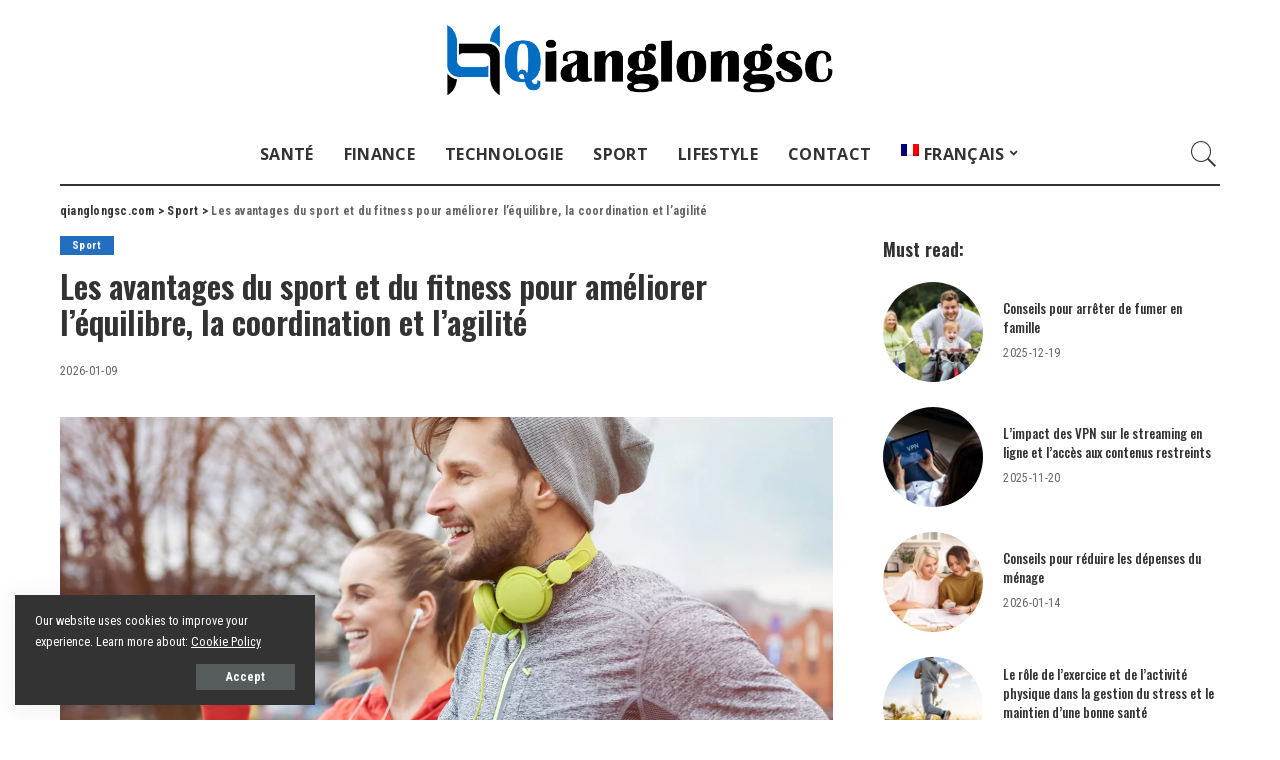

--- FILE ---
content_type: text/html; charset=UTF-8
request_url: https://qianglongsc.com/fr/les-avantages-du-sport-et-du-fitness-pour-ameliorer-lequilibre-la-coordination-et-lagilite/
body_size: 28554
content:
<!DOCTYPE html>
<html lang="fr-FR">
<head>
    <meta charset="UTF-8">
    <meta http-equiv="X-UA-Compatible" content="IE=edge">
    <meta name="viewport" content="width=device-width, initial-scale=1">
    <link rel="profile" href="https://gmpg.org/xfn/11">
	<meta name='robots' content='index, follow, max-image-preview:large, max-snippet:-1, max-video-preview:-1' />
<link rel="preconnect" href="https://fonts.gstatic.com" crossorigin><link rel="preload" as="style" onload="this.onload=null;this.rel='stylesheet'" href="https://fonts.googleapis.com/css?family=Roboto+Condensed%3A300%2C400%2C700%2C300italic%2C400italic%2C700italic%7COswald%3A600%2C500%7COpen+Sans%3A700%7CMontserrat%3A500&amp;display=swap" crossorigin><noscript><link rel="stylesheet" href="https://fonts.googleapis.com/css?family=Roboto+Condensed%3A300%2C400%2C700%2C300italic%2C400italic%2C700italic%7COswald%3A600%2C500%7COpen+Sans%3A700%7CMontserrat%3A500&amp;display=swap"></noscript><link rel="alternate" hreflang="ru" href="https://qianglongsc.com/polza-sporta-i-fitnesa-dlya-uluchsheniya-balansa-koordinaczii-i-lovkosti/" />
<link rel="alternate" hreflang="uk" href="https://qianglongsc.com/uk/perevagy-sportu-ta-fitnesu-dlya-pokrashhennya-rivnovagy-koordynacziyi-ta-sprytnosti/" />
<link rel="alternate" hreflang="en" href="https://qianglongsc.com/en/the-benefits-of-sports-and-fitness-for-improving-balance-coordination-and-agility/" />
<link rel="alternate" hreflang="pl" href="https://qianglongsc.com/pl/korzysci-z-uprawiania-sportu-i-fitnessu-dla-poprawy-rownowagi-koordynacji-i-zwinnosci/" />
<link rel="alternate" hreflang="fr" href="https://qianglongsc.com/fr/les-avantages-du-sport-et-du-fitness-pour-ameliorer-lequilibre-la-coordination-et-lagilite/" />
<link rel="alternate" hreflang="de" href="https://qianglongsc.com/de/die-vorteile-von-sport-und-fitness-zur-verbesserung-von-gleichgewicht-koordination-und-beweglichkeit/" />
<link rel="alternate" hreflang="it" href="https://qianglongsc.com/it/i-benefici-dello-sport-e-del-fitness-per-migliorare-lequilibrio-la-coordinazione-e-lagilita/" />
<link rel="alternate" hreflang="es" href="https://qianglongsc.com/es/los-beneficios-del-deporte-y-el-fitness-para-mejorar-el-equilibrio-la-coordinacion-y-la-agilidad/" />
<link rel="alternate" hreflang="x-default" href="https://qianglongsc.com/polza-sporta-i-fitnesa-dlya-uluchsheniya-balansa-koordinaczii-i-lovkosti/" />

	<!-- This site is optimized with the Yoast SEO plugin v20.2.1 - https://yoast.com/wordpress/plugins/seo/ -->
	<title>Améliorer l&#039;équilibre, la coordination et l&#039;agilité avec le sport et le fitness.</title>
	<meta name="description" content="Améliorez votre équilibre, votre coordination et votre agilité grâce au sport et au fitness. Augmentez la conscience du corps, la posture, le contrôle musculaire, les temps de réaction, et plus encore avec une activité physique régulière. Sortez et commencez à travailler sur votre sport et votre fitness dès aujourd&#039;hui !" />
	<link rel="canonical" href="https://qianglongsc.com/fr/les-avantages-du-sport-et-du-fitness-pour-ameliorer-lequilibre-la-coordination-et-lagilite/" />
	<meta property="og:locale" content="fr_FR" />
	<meta property="og:type" content="article" />
	<meta property="og:title" content="Améliorer l&#039;équilibre, la coordination et l&#039;agilité avec le sport et le fitness." />
	<meta property="og:description" content="Améliorez votre équilibre, votre coordination et votre agilité grâce au sport et au fitness. Augmentez la conscience du corps, la posture, le contrôle musculaire, les temps de réaction, et plus encore avec une activité physique régulière. Sortez et commencez à travailler sur votre sport et votre fitness dès aujourd&#039;hui !" />
	<meta property="og:url" content="https://qianglongsc.com/fr/les-avantages-du-sport-et-du-fitness-pour-ameliorer-lequilibre-la-coordination-et-lagilite/" />
	<meta property="og:site_name" content="qianglongsc.com" />
	<meta property="article:published_time" content="2026-01-09T17:27:49+00:00" />
	<meta property="og:image" content="https://qianglongsc.com/wp-content/uploads/2023/03/sp-3.jpg" />
	<meta property="og:image:width" content="1500" />
	<meta property="og:image:height" content="1000" />
	<meta property="og:image:type" content="image/jpeg" />
	<meta name="author" content="Alessia Dominguez" />
	<meta name="twitter:card" content="summary_large_image" />
	<meta name="twitter:label1" content="Écrit par" />
	<meta name="twitter:data1" content="Alessia Dominguez" />
	<meta name="twitter:label2" content="Durée de lecture estimée" />
	<meta name="twitter:data2" content="3 minutes" />
	<script type="application/ld+json" class="yoast-schema-graph">{"@context":"https://schema.org","@graph":[{"@type":"Article","@id":"https://qianglongsc.com/fr/les-avantages-du-sport-et-du-fitness-pour-ameliorer-lequilibre-la-coordination-et-lagilite/#article","isPartOf":{"@id":"https://qianglongsc.com/fr/les-avantages-du-sport-et-du-fitness-pour-ameliorer-lequilibre-la-coordination-et-lagilite/"},"author":{"name":"Alessia Dominguez","@id":"https://qianglongsc.com/fr/#/schema/person/84f030bcca8fd8b6e629a8714b34481d"},"headline":"Les avantages du sport et du fitness pour améliorer l&rsquo;équilibre, la coordination et l&rsquo;agilité","datePublished":"2026-01-09T17:27:49+00:00","dateModified":"2026-01-09T17:27:49+00:00","mainEntityOfPage":{"@id":"https://qianglongsc.com/fr/les-avantages-du-sport-et-du-fitness-pour-ameliorer-lequilibre-la-coordination-et-lagilite/"},"wordCount":553,"publisher":{"@id":"https://qianglongsc.com/fr/#organization"},"image":{"@id":"https://qianglongsc.com/fr/les-avantages-du-sport-et-du-fitness-pour-ameliorer-lequilibre-la-coordination-et-lagilite/#primaryimage"},"thumbnailUrl":"https://qianglongsc.com/wp-content/uploads/2023/03/sp-3.jpg","articleSection":["Sport"],"inLanguage":"fr-FR"},{"@type":"WebPage","@id":"https://qianglongsc.com/fr/les-avantages-du-sport-et-du-fitness-pour-ameliorer-lequilibre-la-coordination-et-lagilite/","url":"https://qianglongsc.com/fr/les-avantages-du-sport-et-du-fitness-pour-ameliorer-lequilibre-la-coordination-et-lagilite/","name":"Améliorer l'équilibre, la coordination et l'agilité avec le sport et le fitness.","isPartOf":{"@id":"https://qianglongsc.com/fr/#website"},"primaryImageOfPage":{"@id":"https://qianglongsc.com/fr/les-avantages-du-sport-et-du-fitness-pour-ameliorer-lequilibre-la-coordination-et-lagilite/#primaryimage"},"image":{"@id":"https://qianglongsc.com/fr/les-avantages-du-sport-et-du-fitness-pour-ameliorer-lequilibre-la-coordination-et-lagilite/#primaryimage"},"thumbnailUrl":"https://qianglongsc.com/wp-content/uploads/2023/03/sp-3.jpg","datePublished":"2026-01-09T17:27:49+00:00","dateModified":"2026-01-09T17:27:49+00:00","description":"Améliorez votre équilibre, votre coordination et votre agilité grâce au sport et au fitness. Augmentez la conscience du corps, la posture, le contrôle musculaire, les temps de réaction, et plus encore avec une activité physique régulière. Sortez et commencez à travailler sur votre sport et votre fitness dès aujourd'hui !","breadcrumb":{"@id":"https://qianglongsc.com/fr/les-avantages-du-sport-et-du-fitness-pour-ameliorer-lequilibre-la-coordination-et-lagilite/#breadcrumb"},"inLanguage":"fr-FR","potentialAction":[{"@type":"ReadAction","target":["https://qianglongsc.com/fr/les-avantages-du-sport-et-du-fitness-pour-ameliorer-lequilibre-la-coordination-et-lagilite/"]}]},{"@type":"ImageObject","inLanguage":"fr-FR","@id":"https://qianglongsc.com/fr/les-avantages-du-sport-et-du-fitness-pour-ameliorer-lequilibre-la-coordination-et-lagilite/#primaryimage","url":"https://qianglongsc.com/wp-content/uploads/2023/03/sp-3.jpg","contentUrl":"https://qianglongsc.com/wp-content/uploads/2023/03/sp-3.jpg","width":1500,"height":1000,"caption":"Les avantages du sport et du fitness pour améliorer l'équilibre"},{"@type":"BreadcrumbList","@id":"https://qianglongsc.com/fr/les-avantages-du-sport-et-du-fitness-pour-ameliorer-lequilibre-la-coordination-et-lagilite/#breadcrumb","itemListElement":[{"@type":"ListItem","position":1,"name":"Home","item":"https://qianglongsc.com/fr/"},{"@type":"ListItem","position":2,"name":"Les avantages du sport et du fitness pour améliorer l&rsquo;équilibre, la coordination et l&rsquo;agilité"}]},{"@type":"WebSite","@id":"https://qianglongsc.com/fr/#website","url":"https://qianglongsc.com/fr/","name":"qianglongsc.com","description":"","publisher":{"@id":"https://qianglongsc.com/fr/#organization"},"potentialAction":[{"@type":"SearchAction","target":{"@type":"EntryPoint","urlTemplate":"https://qianglongsc.com/fr/?s={search_term_string}"},"query-input":"required name=search_term_string"}],"inLanguage":"fr-FR"},{"@type":"Organization","@id":"https://qianglongsc.com/fr/#organization","name":"qianglongsc.com","alternateName":"qianglongsc.com","url":"https://qianglongsc.com/fr/","logo":{"@type":"ImageObject","inLanguage":"fr-FR","@id":"https://qianglongsc.com/fr/#/schema/logo/image/","url":"https://qianglongsc.com/wp-content/uploads/2023/03/qy833-low-resolution-logo-color-on-transparent-background.png","contentUrl":"https://qianglongsc.com/wp-content/uploads/2023/03/qy833-low-resolution-logo-color-on-transparent-background.png","width":1000,"height":560,"caption":"qianglongsc.com"},"image":{"@id":"https://qianglongsc.com/fr/#/schema/logo/image/"}},{"@type":"Person","@id":"https://qianglongsc.com/fr/#/schema/person/84f030bcca8fd8b6e629a8714b34481d","name":"Alessia Dominguez","image":{"@type":"ImageObject","inLanguage":"fr-FR","@id":"https://qianglongsc.com/fr/#/schema/person/image/","url":"https://secure.gravatar.com/avatar/6ec10233c6bea081bfc8c567fcd3850c?s=96&d=mm&r=g","contentUrl":"https://secure.gravatar.com/avatar/6ec10233c6bea081bfc8c567fcd3850c?s=96&d=mm&r=g","caption":"Alessia Dominguez"},"sameAs":["https://qianglongsc.com"],"url":"https://qianglongsc.com/fr/author/aessiadominguez/"}]}</script>
	<!-- / Yoast SEO plugin. -->


<link rel='dns-prefetch' href='//fonts.googleapis.com' />
<link rel="alternate" type="application/rss+xml" title="qianglongsc.com &raquo; Flux" href="https://qianglongsc.com/fr/feed/" />
<link rel="alternate" type="application/rss+xml" title="qianglongsc.com &raquo; Flux des commentaires" href="https://qianglongsc.com/fr/comments/feed/" />
<link rel="alternate" type="application/rss+xml" title="qianglongsc.com &raquo; Les avantages du sport et du fitness pour améliorer l&rsquo;équilibre, la coordination et l&rsquo;agilité Flux des commentaires" href="https://qianglongsc.com/fr/les-avantages-du-sport-et-du-fitness-pour-ameliorer-lequilibre-la-coordination-et-lagilite/feed/" />
            <link rel="pingback" href="https://qianglongsc.com/xmlrpc.php"/>
		<script type="application/ld+json">{"@context":"https://schema.org","@type":"Organization","legalName":"qianglongsc.com","url":"https://qianglongsc.com/fr/","logo":"https://qianglongsc.com/wp-content/uploads/2023/05/q.png"}</script>
<script>
window._wpemojiSettings = {"baseUrl":"https:\/\/s.w.org\/images\/core\/emoji\/14.0.0\/72x72\/","ext":".png","svgUrl":"https:\/\/s.w.org\/images\/core\/emoji\/14.0.0\/svg\/","svgExt":".svg","source":{"concatemoji":"https:\/\/qianglongsc.com\/wp-includes\/js\/wp-emoji-release.min.js?ver=6.2.2"}};
/*! This file is auto-generated */
!function(e,a,t){var n,r,o,i=a.createElement("canvas"),p=i.getContext&&i.getContext("2d");function s(e,t){p.clearRect(0,0,i.width,i.height),p.fillText(e,0,0);e=i.toDataURL();return p.clearRect(0,0,i.width,i.height),p.fillText(t,0,0),e===i.toDataURL()}function c(e){var t=a.createElement("script");t.src=e,t.defer=t.type="text/javascript",a.getElementsByTagName("head")[0].appendChild(t)}for(o=Array("flag","emoji"),t.supports={everything:!0,everythingExceptFlag:!0},r=0;r<o.length;r++)t.supports[o[r]]=function(e){if(p&&p.fillText)switch(p.textBaseline="top",p.font="600 32px Arial",e){case"flag":return s("\ud83c\udff3\ufe0f\u200d\u26a7\ufe0f","\ud83c\udff3\ufe0f\u200b\u26a7\ufe0f")?!1:!s("\ud83c\uddfa\ud83c\uddf3","\ud83c\uddfa\u200b\ud83c\uddf3")&&!s("\ud83c\udff4\udb40\udc67\udb40\udc62\udb40\udc65\udb40\udc6e\udb40\udc67\udb40\udc7f","\ud83c\udff4\u200b\udb40\udc67\u200b\udb40\udc62\u200b\udb40\udc65\u200b\udb40\udc6e\u200b\udb40\udc67\u200b\udb40\udc7f");case"emoji":return!s("\ud83e\udef1\ud83c\udffb\u200d\ud83e\udef2\ud83c\udfff","\ud83e\udef1\ud83c\udffb\u200b\ud83e\udef2\ud83c\udfff")}return!1}(o[r]),t.supports.everything=t.supports.everything&&t.supports[o[r]],"flag"!==o[r]&&(t.supports.everythingExceptFlag=t.supports.everythingExceptFlag&&t.supports[o[r]]);t.supports.everythingExceptFlag=t.supports.everythingExceptFlag&&!t.supports.flag,t.DOMReady=!1,t.readyCallback=function(){t.DOMReady=!0},t.supports.everything||(n=function(){t.readyCallback()},a.addEventListener?(a.addEventListener("DOMContentLoaded",n,!1),e.addEventListener("load",n,!1)):(e.attachEvent("onload",n),a.attachEvent("onreadystatechange",function(){"complete"===a.readyState&&t.readyCallback()})),(e=t.source||{}).concatemoji?c(e.concatemoji):e.wpemoji&&e.twemoji&&(c(e.twemoji),c(e.wpemoji)))}(window,document,window._wpemojiSettings);
</script>
<style>
img.wp-smiley,
img.emoji {
	display: inline !important;
	border: none !important;
	box-shadow: none !important;
	height: 1em !important;
	width: 1em !important;
	margin: 0 0.07em !important;
	vertical-align: -0.1em !important;
	background: none !important;
	padding: 0 !important;
}
</style>
	<link rel='stylesheet' id='wp-block-library-css' href='https://qianglongsc.com/wp-includes/css/dist/block-library/style.min.css?ver=6.2.2' media='all' />
<link rel='stylesheet' id='classic-theme-styles-css' href='https://qianglongsc.com/wp-includes/css/classic-themes.min.css?ver=6.2.2' media='all' />
<style id='global-styles-inline-css'>
body{--wp--preset--color--black: #000000;--wp--preset--color--cyan-bluish-gray: #abb8c3;--wp--preset--color--white: #ffffff;--wp--preset--color--pale-pink: #f78da7;--wp--preset--color--vivid-red: #cf2e2e;--wp--preset--color--luminous-vivid-orange: #ff6900;--wp--preset--color--luminous-vivid-amber: #fcb900;--wp--preset--color--light-green-cyan: #7bdcb5;--wp--preset--color--vivid-green-cyan: #00d084;--wp--preset--color--pale-cyan-blue: #8ed1fc;--wp--preset--color--vivid-cyan-blue: #0693e3;--wp--preset--color--vivid-purple: #9b51e0;--wp--preset--gradient--vivid-cyan-blue-to-vivid-purple: linear-gradient(135deg,rgba(6,147,227,1) 0%,rgb(155,81,224) 100%);--wp--preset--gradient--light-green-cyan-to-vivid-green-cyan: linear-gradient(135deg,rgb(122,220,180) 0%,rgb(0,208,130) 100%);--wp--preset--gradient--luminous-vivid-amber-to-luminous-vivid-orange: linear-gradient(135deg,rgba(252,185,0,1) 0%,rgba(255,105,0,1) 100%);--wp--preset--gradient--luminous-vivid-orange-to-vivid-red: linear-gradient(135deg,rgba(255,105,0,1) 0%,rgb(207,46,46) 100%);--wp--preset--gradient--very-light-gray-to-cyan-bluish-gray: linear-gradient(135deg,rgb(238,238,238) 0%,rgb(169,184,195) 100%);--wp--preset--gradient--cool-to-warm-spectrum: linear-gradient(135deg,rgb(74,234,220) 0%,rgb(151,120,209) 20%,rgb(207,42,186) 40%,rgb(238,44,130) 60%,rgb(251,105,98) 80%,rgb(254,248,76) 100%);--wp--preset--gradient--blush-light-purple: linear-gradient(135deg,rgb(255,206,236) 0%,rgb(152,150,240) 100%);--wp--preset--gradient--blush-bordeaux: linear-gradient(135deg,rgb(254,205,165) 0%,rgb(254,45,45) 50%,rgb(107,0,62) 100%);--wp--preset--gradient--luminous-dusk: linear-gradient(135deg,rgb(255,203,112) 0%,rgb(199,81,192) 50%,rgb(65,88,208) 100%);--wp--preset--gradient--pale-ocean: linear-gradient(135deg,rgb(255,245,203) 0%,rgb(182,227,212) 50%,rgb(51,167,181) 100%);--wp--preset--gradient--electric-grass: linear-gradient(135deg,rgb(202,248,128) 0%,rgb(113,206,126) 100%);--wp--preset--gradient--midnight: linear-gradient(135deg,rgb(2,3,129) 0%,rgb(40,116,252) 100%);--wp--preset--duotone--dark-grayscale: url('#wp-duotone-dark-grayscale');--wp--preset--duotone--grayscale: url('#wp-duotone-grayscale');--wp--preset--duotone--purple-yellow: url('#wp-duotone-purple-yellow');--wp--preset--duotone--blue-red: url('#wp-duotone-blue-red');--wp--preset--duotone--midnight: url('#wp-duotone-midnight');--wp--preset--duotone--magenta-yellow: url('#wp-duotone-magenta-yellow');--wp--preset--duotone--purple-green: url('#wp-duotone-purple-green');--wp--preset--duotone--blue-orange: url('#wp-duotone-blue-orange');--wp--preset--font-size--small: 13px;--wp--preset--font-size--medium: 20px;--wp--preset--font-size--large: 36px;--wp--preset--font-size--x-large: 42px;--wp--preset--spacing--20: 0.44rem;--wp--preset--spacing--30: 0.67rem;--wp--preset--spacing--40: 1rem;--wp--preset--spacing--50: 1.5rem;--wp--preset--spacing--60: 2.25rem;--wp--preset--spacing--70: 3.38rem;--wp--preset--spacing--80: 5.06rem;--wp--preset--shadow--natural: 6px 6px 9px rgba(0, 0, 0, 0.2);--wp--preset--shadow--deep: 12px 12px 50px rgba(0, 0, 0, 0.4);--wp--preset--shadow--sharp: 6px 6px 0px rgba(0, 0, 0, 0.2);--wp--preset--shadow--outlined: 6px 6px 0px -3px rgba(255, 255, 255, 1), 6px 6px rgba(0, 0, 0, 1);--wp--preset--shadow--crisp: 6px 6px 0px rgba(0, 0, 0, 1);}:where(.is-layout-flex){gap: 0.5em;}body .is-layout-flow > .alignleft{float: left;margin-inline-start: 0;margin-inline-end: 2em;}body .is-layout-flow > .alignright{float: right;margin-inline-start: 2em;margin-inline-end: 0;}body .is-layout-flow > .aligncenter{margin-left: auto !important;margin-right: auto !important;}body .is-layout-constrained > .alignleft{float: left;margin-inline-start: 0;margin-inline-end: 2em;}body .is-layout-constrained > .alignright{float: right;margin-inline-start: 2em;margin-inline-end: 0;}body .is-layout-constrained > .aligncenter{margin-left: auto !important;margin-right: auto !important;}body .is-layout-constrained > :where(:not(.alignleft):not(.alignright):not(.alignfull)){max-width: var(--wp--style--global--content-size);margin-left: auto !important;margin-right: auto !important;}body .is-layout-constrained > .alignwide{max-width: var(--wp--style--global--wide-size);}body .is-layout-flex{display: flex;}body .is-layout-flex{flex-wrap: wrap;align-items: center;}body .is-layout-flex > *{margin: 0;}:where(.wp-block-columns.is-layout-flex){gap: 2em;}.has-black-color{color: var(--wp--preset--color--black) !important;}.has-cyan-bluish-gray-color{color: var(--wp--preset--color--cyan-bluish-gray) !important;}.has-white-color{color: var(--wp--preset--color--white) !important;}.has-pale-pink-color{color: var(--wp--preset--color--pale-pink) !important;}.has-vivid-red-color{color: var(--wp--preset--color--vivid-red) !important;}.has-luminous-vivid-orange-color{color: var(--wp--preset--color--luminous-vivid-orange) !important;}.has-luminous-vivid-amber-color{color: var(--wp--preset--color--luminous-vivid-amber) !important;}.has-light-green-cyan-color{color: var(--wp--preset--color--light-green-cyan) !important;}.has-vivid-green-cyan-color{color: var(--wp--preset--color--vivid-green-cyan) !important;}.has-pale-cyan-blue-color{color: var(--wp--preset--color--pale-cyan-blue) !important;}.has-vivid-cyan-blue-color{color: var(--wp--preset--color--vivid-cyan-blue) !important;}.has-vivid-purple-color{color: var(--wp--preset--color--vivid-purple) !important;}.has-black-background-color{background-color: var(--wp--preset--color--black) !important;}.has-cyan-bluish-gray-background-color{background-color: var(--wp--preset--color--cyan-bluish-gray) !important;}.has-white-background-color{background-color: var(--wp--preset--color--white) !important;}.has-pale-pink-background-color{background-color: var(--wp--preset--color--pale-pink) !important;}.has-vivid-red-background-color{background-color: var(--wp--preset--color--vivid-red) !important;}.has-luminous-vivid-orange-background-color{background-color: var(--wp--preset--color--luminous-vivid-orange) !important;}.has-luminous-vivid-amber-background-color{background-color: var(--wp--preset--color--luminous-vivid-amber) !important;}.has-light-green-cyan-background-color{background-color: var(--wp--preset--color--light-green-cyan) !important;}.has-vivid-green-cyan-background-color{background-color: var(--wp--preset--color--vivid-green-cyan) !important;}.has-pale-cyan-blue-background-color{background-color: var(--wp--preset--color--pale-cyan-blue) !important;}.has-vivid-cyan-blue-background-color{background-color: var(--wp--preset--color--vivid-cyan-blue) !important;}.has-vivid-purple-background-color{background-color: var(--wp--preset--color--vivid-purple) !important;}.has-black-border-color{border-color: var(--wp--preset--color--black) !important;}.has-cyan-bluish-gray-border-color{border-color: var(--wp--preset--color--cyan-bluish-gray) !important;}.has-white-border-color{border-color: var(--wp--preset--color--white) !important;}.has-pale-pink-border-color{border-color: var(--wp--preset--color--pale-pink) !important;}.has-vivid-red-border-color{border-color: var(--wp--preset--color--vivid-red) !important;}.has-luminous-vivid-orange-border-color{border-color: var(--wp--preset--color--luminous-vivid-orange) !important;}.has-luminous-vivid-amber-border-color{border-color: var(--wp--preset--color--luminous-vivid-amber) !important;}.has-light-green-cyan-border-color{border-color: var(--wp--preset--color--light-green-cyan) !important;}.has-vivid-green-cyan-border-color{border-color: var(--wp--preset--color--vivid-green-cyan) !important;}.has-pale-cyan-blue-border-color{border-color: var(--wp--preset--color--pale-cyan-blue) !important;}.has-vivid-cyan-blue-border-color{border-color: var(--wp--preset--color--vivid-cyan-blue) !important;}.has-vivid-purple-border-color{border-color: var(--wp--preset--color--vivid-purple) !important;}.has-vivid-cyan-blue-to-vivid-purple-gradient-background{background: var(--wp--preset--gradient--vivid-cyan-blue-to-vivid-purple) !important;}.has-light-green-cyan-to-vivid-green-cyan-gradient-background{background: var(--wp--preset--gradient--light-green-cyan-to-vivid-green-cyan) !important;}.has-luminous-vivid-amber-to-luminous-vivid-orange-gradient-background{background: var(--wp--preset--gradient--luminous-vivid-amber-to-luminous-vivid-orange) !important;}.has-luminous-vivid-orange-to-vivid-red-gradient-background{background: var(--wp--preset--gradient--luminous-vivid-orange-to-vivid-red) !important;}.has-very-light-gray-to-cyan-bluish-gray-gradient-background{background: var(--wp--preset--gradient--very-light-gray-to-cyan-bluish-gray) !important;}.has-cool-to-warm-spectrum-gradient-background{background: var(--wp--preset--gradient--cool-to-warm-spectrum) !important;}.has-blush-light-purple-gradient-background{background: var(--wp--preset--gradient--blush-light-purple) !important;}.has-blush-bordeaux-gradient-background{background: var(--wp--preset--gradient--blush-bordeaux) !important;}.has-luminous-dusk-gradient-background{background: var(--wp--preset--gradient--luminous-dusk) !important;}.has-pale-ocean-gradient-background{background: var(--wp--preset--gradient--pale-ocean) !important;}.has-electric-grass-gradient-background{background: var(--wp--preset--gradient--electric-grass) !important;}.has-midnight-gradient-background{background: var(--wp--preset--gradient--midnight) !important;}.has-small-font-size{font-size: var(--wp--preset--font-size--small) !important;}.has-medium-font-size{font-size: var(--wp--preset--font-size--medium) !important;}.has-large-font-size{font-size: var(--wp--preset--font-size--large) !important;}.has-x-large-font-size{font-size: var(--wp--preset--font-size--x-large) !important;}
.wp-block-navigation a:where(:not(.wp-element-button)){color: inherit;}
:where(.wp-block-columns.is-layout-flex){gap: 2em;}
.wp-block-pullquote{font-size: 1.5em;line-height: 1.6;}
</style>
<link rel='stylesheet' id='wpml-menu-item-0-css' href='//qianglongsc.com/wp-content/plugins/sitepress-multilingual-cms/templates/language-switchers/menu-item/style.min.css?ver=1' media='all' />
<link rel='stylesheet' id='pixwell-main-css' href='https://qianglongsc.com/wp-content/themes/pixwell/assets/css/main.css?ver=10.5' media='all' />
<style id='pixwell-main-inline-css'>
html {font-family:Roboto Condensed;font-weight:400;}h1, .h1 {font-family:Oswald;font-weight:600;}h2, .h2 {font-family:Oswald;font-weight:600;}h3, .h3 {font-family:Oswald;font-weight:600;}h4, .h4 {font-family:Oswald;font-weight:600;}h5, .h5 {font-family:Oswald;font-weight:500;}h6, .h6 {font-family:Oswald;font-weight:500;}.single-tagline h6 {font-family:Oswald;}.p-wrap .entry-summary, .twitter-content.entry-summary, .author-description, .rssSummary, .rb-sdesc {font-family:Roboto Condensed;}.p-cat-info {font-family:Roboto Condensed;}.p-meta-info, .wp-block-latest-posts__post-date {font-family:Roboto Condensed;font-size:12px;}.meta-info-author.meta-info-el {font-family:Roboto Condensed;}.breadcrumb {font-family:Roboto Condensed;}.footer-menu-inner {}.topbar-wrap {}.topbar-menu-wrap {}.main-menu > li > a, .off-canvas-menu > li > a {font-family:Open Sans;font-weight:700;text-transform:uppercase;font-size:16px;}.main-menu .sub-menu:not(.sub-mega), .off-canvas-menu .sub-menu {font-family:Open Sans;font-weight:700;}.is-logo-text .logo-title {}.block-title, .block-header .block-title {font-family:Oswald;}.ajax-quick-filter, .block-view-more {}.widget-title, .widget .widget-title {font-family:Oswald;}body .widget.widget_nav_menu .menu-item {font-family:Oswald;}body.boxed {background-color : #fafafa;background-repeat : no-repeat;background-size : cover;background-attachment : fixed;background-position : center center;}.header-6 .banner-wrap {}.footer-wrap:before {background-color : #050f16;; content: ""; position: absolute; left: 0; top: 0; width: 100%; height: 100%;}.header-9 .banner-wrap { }.topline-wrap {height: 2px}.main-menu .sub-menu {}.main-menu > li.menu-item-has-children > .sub-menu:before {}[data-theme="dark"] .main-menu .sub-menu {}[data-theme="dark"] .main-menu > li.menu-item-has-children > .sub-menu:before {}.mobile-nav-inner {}.off-canvas-wrap, .amp-canvas-wrap { background-color: #050f16 !important; }.navbar-border-holder {border-width: 2px; }:root {--g-color: #246ebf}.is-color .social-link-1.social-link-custom  { background-color: #111111; }.is-icon .social-link-1:hover  { color: #111111; }.cat-icon-round .cat-info-el.cat-info-id-1,.cat-icon-radius .cat-info-el.cat-info-id-1,.cat-dot-el.cat-info-id-1,.cat-icon-square .cat-info-el.cat-info-id-1:before{ background-color: #a8b7c4}.cat-icon-line .cat-info-el.cat-info-id-1{ border-color: #a8b7c4}.fw-category-1 .cat-list-item.cat-id-1 a:hover .cat-list-name,.fw-category-1.is-light-text .cat-list-item.cat-id-1 a:hover .cat-list-name{ color: #a8b7c4}body.category.category-1 .category-header .header-holder{ background-color: #a8b7c4}.tipsy, .additional-meta, .sponsor-label, .sponsor-link, .entry-footer .tag-label,.box-nav .nav-label, .left-article-label, .share-label, .rss-date,.wp-block-latest-posts__post-date, .wp-block-latest-comments__comment-date,.image-caption, .wp-caption-text, .gallery-caption, .entry-content .wp-block-audio figcaption,.entry-content .wp-block-video figcaption, .entry-content .wp-block-image figcaption,.entry-content .wp-block-gallery .blocks-gallery-image figcaption,.entry-content .wp-block-gallery .blocks-gallery-item figcaption,.subscribe-content .desc, .follower-el .right-el, .author-job, .comment-metadata{ font-family: Roboto Condensed; }.tipsy, .additional-meta, .sponsor-label, .sponsor-link, .entry-footer .tag-label,.box-nav .nav-label, .left-article-label, .share-label, .rss-date,.wp-block-latest-posts__post-date, .wp-block-latest-comments__comment-date,.subscribe-content .desc, .author-job{ font-size: 12px; }.image-caption, .wp-caption-text, .gallery-caption, .entry-content .wp-block-audio figcaption,.entry-content .wp-block-video figcaption, .entry-content .wp-block-image figcaption,.entry-content .wp-block-gallery .blocks-gallery-image figcaption,.entry-content .wp-block-gallery .blocks-gallery-item figcaption,.comment-metadata, .follower-el .right-el{ font-size: 13px; }.sponsor-link{ font-family: Roboto Condensed; }.entry-footer a, .tagcloud a, .entry-footer .source, .entry-footer .via-el{ font-family: Roboto Condensed; }.p-link, .rb-cookie .cookie-accept, a.comment-reply-link, .comment-list .comment-reply-title small a,.banner-btn a, .headerstrip-btn a, input[type="submit"], button, .pagination-wrap, .cta-btn, .rb-btn{ font-family: Roboto Condensed; }select, textarea, input[type="text"], input[type="tel"], input[type="email"], input[type="url"],input[type="search"], input[type="number"]{ font-family: Roboto Condensed; }.widget_recent_comments .recentcomments > a:last-child,.wp-block-latest-comments__comment-link, .wp-block-latest-posts__list a,.widget_recent_entries li, .wp-block-quote *:not(cite), blockquote *:not(cite), .widget_rss li,.wp-block-latest-posts li, .wp-block-latest-comments__comment-link{ font-family: Oswald; }.widget_recent_comments .recentcomments > a:last-child,.wp-block-latest-comments__comment-link, .wp-block-latest-posts__list a,.widget_recent_entries li, .wp-block-quote *:not(cite), blockquote *:not(cite), .widget_rss li,.wp-block-latest-posts li, .wp-block-latest-comments__comment-link{ font-weight: 600; } .widget_pages .page_item, .widget_meta li,.widget_categories .cat-item, .widget_archive li, .widget.widget_nav_menu .menu-item,.wp-block-archives-list li, .wp-block-categories-list li{ font-family: Open Sans; }.widget_pages .page_item, .widget_meta li,.widget_categories .cat-item, .widget_archive li, .widget.widget_nav_menu .menu-item,.wp-block-archives-list li, .wp-block-categories-list li{ font-weight: 700; }@media only screen and (max-width: 767px) {.entry-content { font-size: .90rem; }.p-wrap .entry-summary, .twitter-content.entry-summary, .element-desc, .subscribe-description, .rb-sdecs,.copyright-inner > *, .summary-content, .pros-cons-wrap ul li,.gallery-popup-content .image-popup-description > *{ font-size: .76rem; }}h1, .h1, h1.single-title {font-size: 32px; }h3, .h3 {font-size: 22px; }h4, .h4 {font-size: 18px; }h6, .h6 {font-size: 13px; }@media only screen and (max-width: 1024px) {}@media only screen and (max-width: 991px) {}@media only screen and (max-width: 767px) {h1, .h1, h1.single-title {font-size: 22px; }h3, .h3 {font-size: 18px; }h4, .h4 {font-size: 15px; }}.wp-block-quote *:not(cite), blockquote *:not(cite) {font-family:Oswald;}
</style>

<script src='https://qianglongsc.com/wp-includes/js/jquery/jquery.min.js?ver=3.6.4' id='jquery-core-js'></script>
<script src='https://qianglongsc.com/wp-includes/js/jquery/jquery-migrate.min.js?ver=3.4.0' id='jquery-migrate-js'></script>
<script id='wpml-cookie-js-extra'>
var wpml_cookies = {"wp-wpml_current_language":{"value":"fr","expires":1,"path":"\/"}};
var wpml_cookies = {"wp-wpml_current_language":{"value":"fr","expires":1,"path":"\/"}};
</script>
<script src='https://qianglongsc.com/wp-content/plugins/sitepress-multilingual-cms/res/js/cookies/language-cookie.js?ver=4.5.13' id='wpml-cookie-js'></script>
<!--[if lt IE 9]>
<script src='https://qianglongsc.com/wp-content/themes/pixwell/assets/js/html5shiv.min.js?ver=3.7.3' id='html5-js'></script>
<![endif]-->
<link rel="preload" href="https://qianglongsc.com/wp-content/themes/pixwell/assets/fonts/ruby-icon.ttf" as="font" type="font/ttf" crossorigin="anonymous"> <link rel="EditURI" type="application/rsd+xml" title="RSD" href="https://qianglongsc.com/xmlrpc.php?rsd" />
<link rel="wlwmanifest" type="application/wlwmanifest+xml" href="https://qianglongsc.com/wp-includes/wlwmanifest.xml" />
<meta name="generator" content="WordPress 6.2.2" />
<link rel='shortlink' href='https://qianglongsc.com/fr/?p=4414' />
<link rel="alternate" type="application/json+oembed" href="https://qianglongsc.com/fr/wp-json/oembed/1.0/embed?url=https%3A%2F%2Fqianglongsc.com%2Ffr%2Fles-avantages-du-sport-et-du-fitness-pour-ameliorer-lequilibre-la-coordination-et-lagilite%2F" />
<link rel="alternate" type="text/xml+oembed" href="https://qianglongsc.com/fr/wp-json/oembed/1.0/embed?url=https%3A%2F%2Fqianglongsc.com%2Ffr%2Fles-avantages-du-sport-et-du-fitness-pour-ameliorer-lequilibre-la-coordination-et-lagilite%2F&#038;format=xml" />
<meta name="generator" content="WPML ver:4.5.13 stt:1,4,3,27,40,45,2,54;" />
<script type="application/ld+json">{"@context":"https://schema.org","@type":"WebSite","@id":"https://qianglongsc.com/fr/#website","url":"https://qianglongsc.com/fr/","name":"qianglongsc.com","potentialAction":{"@type":"SearchAction","target":"https://qianglongsc.com/fr/?s={search_term_string}","query-input":"required name=search_term_string"}}</script>
<meta name="generator" content="Elementor 3.11.2; features: e_dom_optimization, e_optimized_assets_loading, e_optimized_css_loading, a11y_improvements, additional_custom_breakpoints; settings: css_print_method-external, google_font-enabled, font_display-swap">
            <meta property="og:title" content="Les avantages du sport et du fitness pour améliorer l&rsquo;équilibre, la coordination et l&rsquo;agilité"/>
            <meta property="og:url" content="https://qianglongsc.com/fr/les-avantages-du-sport-et-du-fitness-pour-ameliorer-lequilibre-la-coordination-et-lagilite/"/>
            <meta property="og:site_name" content="qianglongsc.com"/>
			                <meta property="og:image" content="https://qianglongsc.com/wp-content/uploads/2023/03/sp-3.jpg"/>
						                <meta property="og:type" content="article"/>
                <meta property="article:published_time" content="2026-01-09T17:27:49+00:00"/>
                <meta property="article:modified_time" content="2026-01-09T17:27:49+00:00"/>
                <meta name="author" content="Alessia Dominguez"/>
                <meta name="twitter:card" content="summary_large_image"/>
                <meta name="twitter:creator" content="@#"/>
                <meta name="twitter:label1" content="Written by"/>
                <meta name="twitter:data1" content="Alessia Dominguez"/>
				                <meta name="twitter:label2" content="Est. reading time"/>
                <meta name="twitter:data2" content="3 minutes"/>
			<script type="application/ld+json">{"@context":"http://schema.org","@type":"BreadcrumbList","itemListElement":[{"@type":"ListItem","position":3,"item":{"@id":"https://qianglongsc.com/fr/les-avantages-du-sport-et-du-fitness-pour-ameliorer-lequilibre-la-coordination-et-lagilite/","name":"Les avantages du sport et du fitness pour am\u00e9liorer l&rsquo;\u00e9quilibre, la coordination et l&rsquo;agilit\u00e9"}},{"@type":"ListItem","position":2,"item":{"@id":"https://qianglongsc.com/fr/category/sport-fr/","name":"Sport"}},{"@type":"ListItem","position":1,"item":{"@id":"https://qianglongsc.com/fr/","name":"qianglongsc.com"}}]}</script>
<link rel="icon" href="https://qianglongsc.com/wp-content/uploads/2023/05/cropped-qf-32x32.png" sizes="32x32" />
<link rel="icon" href="https://qianglongsc.com/wp-content/uploads/2023/05/cropped-qf-192x192.png" sizes="192x192" />
<link rel="apple-touch-icon" href="https://qianglongsc.com/wp-content/uploads/2023/05/cropped-qf-180x180.png" />
<meta name="msapplication-TileImage" content="https://qianglongsc.com/wp-content/uploads/2023/05/cropped-qf-270x270.png" />
		<style id="wp-custom-css">
			img.logo-default {
     max-height: 90px !important;
}		</style>
		
<!-- Google tag (gtag.js) -->
<script async src="https://www.googletagmanager.com/gtag/js?id=UA-242616118-63"></script>
<script>
  window.dataLayer = window.dataLayer || [];
  function gtag(){dataLayer.push(arguments);}
  gtag('js', new Date());

  gtag('config', 'UA-242616118-63');
</script>



</head>
<body class="post-template-default single single-post postid-4414 single-format-standard wp-embed-responsive elementor-default elementor-kit-2204 is-single-1 sticky-nav smart-sticky is-tooltips is-backtop block-header-dot w-header-1 cat-icon-radius is-parallax-feat is-fmask mh-p-excerpt" data-theme="default">
<svg xmlns="http://www.w3.org/2000/svg" viewBox="0 0 0 0" width="0" height="0" focusable="false" role="none" style="visibility: hidden; position: absolute; left: -9999px; overflow: hidden;" ><defs><filter id="wp-duotone-dark-grayscale"><feColorMatrix color-interpolation-filters="sRGB" type="matrix" values=" .299 .587 .114 0 0 .299 .587 .114 0 0 .299 .587 .114 0 0 .299 .587 .114 0 0 " /><feComponentTransfer color-interpolation-filters="sRGB" ><feFuncR type="table" tableValues="0 0.49803921568627" /><feFuncG type="table" tableValues="0 0.49803921568627" /><feFuncB type="table" tableValues="0 0.49803921568627" /><feFuncA type="table" tableValues="1 1" /></feComponentTransfer><feComposite in2="SourceGraphic" operator="in" /></filter></defs></svg><svg xmlns="http://www.w3.org/2000/svg" viewBox="0 0 0 0" width="0" height="0" focusable="false" role="none" style="visibility: hidden; position: absolute; left: -9999px; overflow: hidden;" ><defs><filter id="wp-duotone-grayscale"><feColorMatrix color-interpolation-filters="sRGB" type="matrix" values=" .299 .587 .114 0 0 .299 .587 .114 0 0 .299 .587 .114 0 0 .299 .587 .114 0 0 " /><feComponentTransfer color-interpolation-filters="sRGB" ><feFuncR type="table" tableValues="0 1" /><feFuncG type="table" tableValues="0 1" /><feFuncB type="table" tableValues="0 1" /><feFuncA type="table" tableValues="1 1" /></feComponentTransfer><feComposite in2="SourceGraphic" operator="in" /></filter></defs></svg><svg xmlns="http://www.w3.org/2000/svg" viewBox="0 0 0 0" width="0" height="0" focusable="false" role="none" style="visibility: hidden; position: absolute; left: -9999px; overflow: hidden;" ><defs><filter id="wp-duotone-purple-yellow"><feColorMatrix color-interpolation-filters="sRGB" type="matrix" values=" .299 .587 .114 0 0 .299 .587 .114 0 0 .299 .587 .114 0 0 .299 .587 .114 0 0 " /><feComponentTransfer color-interpolation-filters="sRGB" ><feFuncR type="table" tableValues="0.54901960784314 0.98823529411765" /><feFuncG type="table" tableValues="0 1" /><feFuncB type="table" tableValues="0.71764705882353 0.25490196078431" /><feFuncA type="table" tableValues="1 1" /></feComponentTransfer><feComposite in2="SourceGraphic" operator="in" /></filter></defs></svg><svg xmlns="http://www.w3.org/2000/svg" viewBox="0 0 0 0" width="0" height="0" focusable="false" role="none" style="visibility: hidden; position: absolute; left: -9999px; overflow: hidden;" ><defs><filter id="wp-duotone-blue-red"><feColorMatrix color-interpolation-filters="sRGB" type="matrix" values=" .299 .587 .114 0 0 .299 .587 .114 0 0 .299 .587 .114 0 0 .299 .587 .114 0 0 " /><feComponentTransfer color-interpolation-filters="sRGB" ><feFuncR type="table" tableValues="0 1" /><feFuncG type="table" tableValues="0 0.27843137254902" /><feFuncB type="table" tableValues="0.5921568627451 0.27843137254902" /><feFuncA type="table" tableValues="1 1" /></feComponentTransfer><feComposite in2="SourceGraphic" operator="in" /></filter></defs></svg><svg xmlns="http://www.w3.org/2000/svg" viewBox="0 0 0 0" width="0" height="0" focusable="false" role="none" style="visibility: hidden; position: absolute; left: -9999px; overflow: hidden;" ><defs><filter id="wp-duotone-midnight"><feColorMatrix color-interpolation-filters="sRGB" type="matrix" values=" .299 .587 .114 0 0 .299 .587 .114 0 0 .299 .587 .114 0 0 .299 .587 .114 0 0 " /><feComponentTransfer color-interpolation-filters="sRGB" ><feFuncR type="table" tableValues="0 0" /><feFuncG type="table" tableValues="0 0.64705882352941" /><feFuncB type="table" tableValues="0 1" /><feFuncA type="table" tableValues="1 1" /></feComponentTransfer><feComposite in2="SourceGraphic" operator="in" /></filter></defs></svg><svg xmlns="http://www.w3.org/2000/svg" viewBox="0 0 0 0" width="0" height="0" focusable="false" role="none" style="visibility: hidden; position: absolute; left: -9999px; overflow: hidden;" ><defs><filter id="wp-duotone-magenta-yellow"><feColorMatrix color-interpolation-filters="sRGB" type="matrix" values=" .299 .587 .114 0 0 .299 .587 .114 0 0 .299 .587 .114 0 0 .299 .587 .114 0 0 " /><feComponentTransfer color-interpolation-filters="sRGB" ><feFuncR type="table" tableValues="0.78039215686275 1" /><feFuncG type="table" tableValues="0 0.94901960784314" /><feFuncB type="table" tableValues="0.35294117647059 0.47058823529412" /><feFuncA type="table" tableValues="1 1" /></feComponentTransfer><feComposite in2="SourceGraphic" operator="in" /></filter></defs></svg><svg xmlns="http://www.w3.org/2000/svg" viewBox="0 0 0 0" width="0" height="0" focusable="false" role="none" style="visibility: hidden; position: absolute; left: -9999px; overflow: hidden;" ><defs><filter id="wp-duotone-purple-green"><feColorMatrix color-interpolation-filters="sRGB" type="matrix" values=" .299 .587 .114 0 0 .299 .587 .114 0 0 .299 .587 .114 0 0 .299 .587 .114 0 0 " /><feComponentTransfer color-interpolation-filters="sRGB" ><feFuncR type="table" tableValues="0.65098039215686 0.40392156862745" /><feFuncG type="table" tableValues="0 1" /><feFuncB type="table" tableValues="0.44705882352941 0.4" /><feFuncA type="table" tableValues="1 1" /></feComponentTransfer><feComposite in2="SourceGraphic" operator="in" /></filter></defs></svg><svg xmlns="http://www.w3.org/2000/svg" viewBox="0 0 0 0" width="0" height="0" focusable="false" role="none" style="visibility: hidden; position: absolute; left: -9999px; overflow: hidden;" ><defs><filter id="wp-duotone-blue-orange"><feColorMatrix color-interpolation-filters="sRGB" type="matrix" values=" .299 .587 .114 0 0 .299 .587 .114 0 0 .299 .587 .114 0 0 .299 .587 .114 0 0 " /><feComponentTransfer color-interpolation-filters="sRGB" ><feFuncR type="table" tableValues="0.098039215686275 1" /><feFuncG type="table" tableValues="0 0.66274509803922" /><feFuncB type="table" tableValues="0.84705882352941 0.41960784313725" /><feFuncA type="table" tableValues="1 1" /></feComponentTransfer><feComposite in2="SourceGraphic" operator="in" /></filter></defs></svg><div id="site" class="site">
	        <aside id="off-canvas-section" class="off-canvas-wrap dark-style is-hidden">
            <div class="close-panel-wrap tooltips-n">
                <a href="#" id="off-canvas-close-btn" aria-label="Close Panel"><i class="btn-close"></i></a>
            </div>
            <div class="off-canvas-holder">
                                    <div class="off-canvas-header is-light-text">
                        <div class="header-inner">
                                                        <aside class="inner-bottom">
                                                            </aside>
                        </div>
                    </div>
                                <div class="off-canvas-inner is-light-text">
                    <nav id="off-canvas-nav" class="off-canvas-nav">
                        <ul id="off-canvas-menu" class="off-canvas-menu rb-menu is-clicked"><li id="menu-item-5621" class="menu-item menu-item-type-taxonomy menu-item-object-category menu-item-5621"><a href="https://qianglongsc.com/fr/category/sante/"><span>Santé</span></a></li>
<li id="menu-item-5622" class="menu-item menu-item-type-taxonomy menu-item-object-category menu-item-5622"><a href="https://qianglongsc.com/fr/category/finance-fr/"><span>Finance</span></a></li>
<li id="menu-item-5623" class="menu-item menu-item-type-taxonomy menu-item-object-category menu-item-5623"><a href="https://qianglongsc.com/fr/category/technologie-fr/"><span>Technologie</span></a></li>
<li id="menu-item-5624" class="menu-item menu-item-type-taxonomy menu-item-object-category current-post-ancestor current-menu-parent current-post-parent menu-item-5624"><a href="https://qianglongsc.com/fr/category/sport-fr/"><span>Sport</span></a></li>
<li id="menu-item-5625" class="menu-item menu-item-type-taxonomy menu-item-object-category menu-item-5625"><a href="https://qianglongsc.com/fr/category/lifestyle-fr/"><span>Lifestyle</span></a></li>
<li id="menu-item-5626" class="menu-item menu-item-type-post_type menu-item-object-page menu-item-5626"><a href="https://qianglongsc.com/fr/contact/"><span>Contact</span></a></li>
<li id="menu-item-wpml-ls-192-fr" class="menu-item wpml-ls-slot-192 wpml-ls-item wpml-ls-item-fr wpml-ls-current-language wpml-ls-menu-item menu-item-type-wpml_ls_menu_item menu-item-object-wpml_ls_menu_item menu-item-has-children menu-item-wpml-ls-192-fr"><a title="Français" href="https://qianglongsc.com/fr/les-avantages-du-sport-et-du-fitness-pour-ameliorer-lequilibre-la-coordination-et-lagilite/"><span><img
            class="wpml-ls-flag"
            src="https://qianglongsc.com/wp-content/plugins/sitepress-multilingual-cms/res/flags/fr.png"
            alt=""
            
            
    /><span class="wpml-ls-native" lang="fr">Français</span></span></a>
<ul class="sub-menu">
	<li id="menu-item-wpml-ls-192-ru" class="menu-item wpml-ls-slot-192 wpml-ls-item wpml-ls-item-ru wpml-ls-menu-item wpml-ls-first-item menu-item-type-wpml_ls_menu_item menu-item-object-wpml_ls_menu_item menu-item-wpml-ls-192-ru"><a title="Русский" href="https://qianglongsc.com/polza-sporta-i-fitnesa-dlya-uluchsheniya-balansa-koordinaczii-i-lovkosti/"><span><img
            class="wpml-ls-flag"
            src="https://qianglongsc.com/wp-content/uploads/flags/ru.png"
            alt=""
            
            
    /><span class="wpml-ls-native" lang="ru">Русский</span></span></a></li>
	<li id="menu-item-wpml-ls-192-uk" class="menu-item wpml-ls-slot-192 wpml-ls-item wpml-ls-item-uk wpml-ls-menu-item menu-item-type-wpml_ls_menu_item menu-item-object-wpml_ls_menu_item menu-item-wpml-ls-192-uk"><a title="Українська" href="https://qianglongsc.com/uk/perevagy-sportu-ta-fitnesu-dlya-pokrashhennya-rivnovagy-koordynacziyi-ta-sprytnosti/"><span><img
            class="wpml-ls-flag"
            src="https://qianglongsc.com/wp-content/uploads/flags/uk.png"
            alt=""
            
            
    /><span class="wpml-ls-native" lang="uk">Українська</span></span></a></li>
	<li id="menu-item-wpml-ls-192-en" class="menu-item wpml-ls-slot-192 wpml-ls-item wpml-ls-item-en wpml-ls-menu-item menu-item-type-wpml_ls_menu_item menu-item-object-wpml_ls_menu_item menu-item-wpml-ls-192-en"><a title="English" href="https://qianglongsc.com/en/the-benefits-of-sports-and-fitness-for-improving-balance-coordination-and-agility/"><span><img
            class="wpml-ls-flag"
            src="https://qianglongsc.com/wp-content/uploads/flags/en.png"
            alt=""
            
            
    /><span class="wpml-ls-native" lang="en">English</span></span></a></li>
	<li id="menu-item-wpml-ls-192-pl" class="menu-item wpml-ls-slot-192 wpml-ls-item wpml-ls-item-pl wpml-ls-menu-item menu-item-type-wpml_ls_menu_item menu-item-object-wpml_ls_menu_item menu-item-wpml-ls-192-pl"><a title="Polski" href="https://qianglongsc.com/pl/korzysci-z-uprawiania-sportu-i-fitnessu-dla-poprawy-rownowagi-koordynacji-i-zwinnosci/"><span><img
            class="wpml-ls-flag"
            src="https://qianglongsc.com/wp-content/plugins/sitepress-multilingual-cms/res/flags/pl.png"
            alt=""
            
            
    /><span class="wpml-ls-native" lang="pl">Polski</span></span></a></li>
	<li id="menu-item-wpml-ls-192-de" class="menu-item wpml-ls-slot-192 wpml-ls-item wpml-ls-item-de wpml-ls-menu-item menu-item-type-wpml_ls_menu_item menu-item-object-wpml_ls_menu_item menu-item-wpml-ls-192-de"><a title="Deutsch" href="https://qianglongsc.com/de/die-vorteile-von-sport-und-fitness-zur-verbesserung-von-gleichgewicht-koordination-und-beweglichkeit/"><span><img
            class="wpml-ls-flag"
            src="https://qianglongsc.com/wp-content/plugins/sitepress-multilingual-cms/res/flags/de.png"
            alt=""
            
            
    /><span class="wpml-ls-native" lang="de">Deutsch</span></span></a></li>
	<li id="menu-item-wpml-ls-192-it" class="menu-item wpml-ls-slot-192 wpml-ls-item wpml-ls-item-it wpml-ls-menu-item menu-item-type-wpml_ls_menu_item menu-item-object-wpml_ls_menu_item menu-item-wpml-ls-192-it"><a title="Italiano" href="https://qianglongsc.com/it/i-benefici-dello-sport-e-del-fitness-per-migliorare-lequilibrio-la-coordinazione-e-lagilita/"><span><img
            class="wpml-ls-flag"
            src="https://qianglongsc.com/wp-content/plugins/sitepress-multilingual-cms/res/flags/it.png"
            alt=""
            
            
    /><span class="wpml-ls-native" lang="it">Italiano</span></span></a></li>
	<li id="menu-item-wpml-ls-192-es" class="menu-item wpml-ls-slot-192 wpml-ls-item wpml-ls-item-es wpml-ls-menu-item wpml-ls-last-item menu-item-type-wpml_ls_menu_item menu-item-object-wpml_ls_menu_item menu-item-wpml-ls-192-es"><a title="Español" href="https://qianglongsc.com/es/los-beneficios-del-deporte-y-el-fitness-para-mejorar-el-equilibrio-la-coordinacion-y-la-agilidad/"><span><img
            class="wpml-ls-flag"
            src="https://qianglongsc.com/wp-content/plugins/sitepress-multilingual-cms/res/flags/es.png"
            alt=""
            
            
    /><span class="wpml-ls-native" lang="es">Español</span></span></a></li>
</ul>
</li>
</ul>                    </nav>
                                    </div>
            </div>
        </aside>
            <div class="site-outer">
        <div class="site-mask"></div>
		<header id="site-header" class="header-wrap header-3">
	<div class="navbar-outer">
		<div class="banner-wrap">
			<div class="rbc-container">
				<div class="rb-m20-gutter">
					<div class="banner-inner rb-row">
						<div class="rb-col-m4 banner-left">
													</div>
						<div class="rb-col-m4 banner-centered">
								<div class="logo-wrap is-logo-image site-branding">
					<a href="https://qianglongsc.com/fr/" class="logo default" title="qianglongsc.com">
				<img decoding="async" class="logo-default" height="582" width="2679" src="https://qianglongsc.com/wp-content/uploads/2023/05/q.png" alt="qianglongsc.com">
			</a>
                            <a href="https://qianglongsc.com/fr/" class="logo dark" title="qianglongsc.com">
                    <img decoding="async" class="logo-default" height="582" width="2679" src="https://qianglongsc.com/wp-content/uploads/2023/05/q.png" alt="qianglongsc.com">
                </a>
            			</div>
						</div>
						<div class="rb-col-m4 banner-right">
																										</div>
					</div>
				</div>
			</div>
		</div>
		<div class="navbar-wrap">
				<aside id="mobile-navbar" class="mobile-navbar">
    <div class="mobile-nav-inner rb-p20-gutter">
                    <div class="m-nav-left">
                <a href="#" class="off-canvas-trigger btn-toggle-wrap btn-toggle-light" aria-label="menu trigger"><span class="btn-toggle"><span class="off-canvas-toggle"><span class="icon-toggle"></span></span></span></a>
            </div>
            <div class="m-nav-centered">
                	<aside class="logo-mobile-wrap is-logo-image">
		<a href="https://qianglongsc.com/fr/" class="logo-mobile logo default">
			<img height="512" width="512" src="https://qianglongsc.com/wp-content/uploads/2023/05/cropped-qf.png" alt="qianglongsc.com">
		</a>
                    <a href="https://qianglongsc.com/fr/" class="logo-mobile logo dark">
                <img height="512" width="512" src="https://qianglongsc.com/wp-content/uploads/2023/05/cropped-qf.png" alt="qianglongsc.com">
            </a>
        	</aside>
            </div>
            <div class="m-nav-right">
                                                                <div class="mobile-search">
	<a href="#" title="Search" aria-label="Search" class="search-icon nav-search-link"><i class="rbi rbi-search-light" aria-hidden="true"></i></a>
	<div class="navbar-search-popup header-lightbox">
		<div class="navbar-search-form"><form role="search" method="get" class="search-form" action="https://qianglongsc.com/fr/">
				<label>
					<span class="screen-reader-text">Rechercher :</span>
					<input type="search" class="search-field" placeholder="Rechercher…" value="" name="s" />
				</label>
				<input type="submit" class="search-submit" value="Rechercher" />
			</form></div>
	</div>
</div>
                            </div>
            </div>
</aside>
<aside id="mobile-sticky-nav" class="mobile-sticky-nav">
    <div class="mobile-navbar mobile-sticky-inner">
        <div class="mobile-nav-inner rb-p20-gutter">
                            <div class="m-nav-left">
                    <a href="#" class="off-canvas-trigger btn-toggle-wrap btn-toggle-light"><span class="btn-toggle"><span class="off-canvas-toggle"><span class="icon-toggle"></span></span></span></a>
                </div>
                <div class="m-nav-centered">
                    	<aside class="logo-mobile-wrap is-logo-image">
		<a href="https://qianglongsc.com/fr/" class="logo-mobile logo default">
			<img height="512" width="512" src="https://qianglongsc.com/wp-content/uploads/2023/05/cropped-qf.png" alt="qianglongsc.com">
		</a>
                    <a href="https://qianglongsc.com/fr/" class="logo-mobile logo dark">
                <img height="512" width="512" src="https://qianglongsc.com/wp-content/uploads/2023/05/cropped-qf.png" alt="qianglongsc.com">
            </a>
        	</aside>
                </div>
                <div class="m-nav-right">
                                                                                <div class="mobile-search">
	<a href="#" title="Search" aria-label="Search" class="search-icon nav-search-link"><i class="rbi rbi-search-light" aria-hidden="true"></i></a>
	<div class="navbar-search-popup header-lightbox">
		<div class="navbar-search-form"><form role="search" method="get" class="search-form" action="https://qianglongsc.com/fr/">
				<label>
					<span class="screen-reader-text">Rechercher :</span>
					<input type="search" class="search-field" placeholder="Rechercher…" value="" name="s" />
				</label>
				<input type="submit" class="search-submit" value="Rechercher" />
			</form></div>
	</div>
</div>
                                    </div>
                    </div>
    </div>
</aside>
			<div class="rbc-container navbar-holder">
				<div class="navbar-border-holder rb-m20-gutter is-main-nav">
					<div class="navbar-inner rb-row">
						<div class="rb-col-d1 navbar-left">
													</div>
						<div class="rb-col-d10 navbar-centered">
							<nav id="site-navigation" class="main-menu-wrap" aria-label="main menu">
	<ul id="main-menu" class="main-menu rb-menu" itemscope itemtype="https://www.schema.org/SiteNavigationElement"><li class="menu-item menu-item-type-taxonomy menu-item-object-category menu-item-5621 is-mega-menu type-category" itemprop="name"><a href="https://qianglongsc.com/fr/category/sante/" itemprop="url"><span>Santé</span></a><div class="mega-category sub-mega sub-menu"><div class="rbc-container"><div class="mega-holder">		<div id="block-mega-954-5621" class="block-wrap fw-block fw-mega-cat is-dark-text" data-uuid="block-mega-954-5621" data-name="mega_category" data-page_max="4" data-page_current="1" data-category="173" data-order="date_post" data-posts_per_page="5" data-text_style="dark" >
			<div class="content-wrap"><div class="content-inner rb-row mega-content-inner rb-n10-gutter">
	<div class="rb-col-5m rb-p10-gutter">		<div class="p-wrap p-grid p-grid-4 post-4401 rb-hf no-avatar">
							<div class="p-feat-holder">
					<div class="p-feat">
						        <a class="p-flink" href="https://qianglongsc.com/fr/les-avantages-de-passer-du-temps-en-plein-air-pour-votre-sante/" aria-label="Les avantages de passer du temps en plein air pour votre santé">
            <span class="rb-iwrap pc-75"><img width="280" height="210" src="https://qianglongsc.com/wp-content/uploads/2023/03/he-9-280x210.jpg" class="attachment-pixwell_280x210 size-pixwell_280x210 wp-post-image" alt="Les avantages de passer du temps en plein air pour votre santé" decoding="async" loading="lazy" /></span> </a>
							</div>
									</div>
						<div class="p-body">
				<div class="p-header">
					                                            <div class="p-header"><h6 class="entry-title">        <a class="p-url" href="https://qianglongsc.com/fr/les-avantages-de-passer-du-temps-en-plein-air-pour-votre-sante/" target="_self" rel="bookmark">Les avantages de passer du temps en plein air pour votre santé</a>
		</h6></div>
                    				</div>
				<div class="p-footer">
									</div>
			</div>
		</div>
	</div><div class="rb-col-5m rb-p10-gutter">		<div class="p-wrap p-grid p-grid-4 post-4397 rb-hf no-avatar">
							<div class="p-feat-holder">
					<div class="p-feat">
						        <a class="p-flink" href="https://qianglongsc.com/fr/comprendre-limpact-de-la-genetique-sur-votre-sante/" aria-label="Comprendre l&rsquo;impact de la génétique sur votre santé">
            <span class="rb-iwrap pc-75"><img width="280" height="210" src="https://qianglongsc.com/wp-content/uploads/2023/03/he-5-280x210.jpg" class="attachment-pixwell_280x210 size-pixwell_280x210 wp-post-image" alt="Comprendre l&#039;impact de la génétique sur votre santé" decoding="async" loading="lazy" /></span> </a>
							</div>
									</div>
						<div class="p-body">
				<div class="p-header">
					                                            <div class="p-header"><h6 class="entry-title">        <a class="p-url" href="https://qianglongsc.com/fr/comprendre-limpact-de-la-genetique-sur-votre-sante/" target="_self" rel="bookmark">Comprendre l&rsquo;impact de la génétique sur votre santé</a>
		</h6></div>
                    				</div>
				<div class="p-footer">
									</div>
			</div>
		</div>
	</div><div class="rb-col-5m rb-p10-gutter">		<div class="p-wrap p-grid p-grid-4 post-4396 rb-hf no-avatar">
							<div class="p-feat-holder">
					<div class="p-feat">
						        <a class="p-flink" href="https://qianglongsc.com/fr/le-role-de-la-gestion-du-stress-dans-le-maintien-dune-bonne-sante/" aria-label="Le rôle de la gestion du stress dans le maintien d&rsquo;une bonne santé">
            <span class="rb-iwrap pc-75"><img width="280" height="210" src="https://qianglongsc.com/wp-content/uploads/2023/03/he-4-280x210.jpg" class="attachment-pixwell_280x210 size-pixwell_280x210 wp-post-image" alt="Le rôle de la gestion du stress dans le maintien d&#039;une bonne santé" decoding="async" loading="lazy" /></span> </a>
							</div>
									</div>
						<div class="p-body">
				<div class="p-header">
					                                            <div class="p-header"><h6 class="entry-title">        <a class="p-url" href="https://qianglongsc.com/fr/le-role-de-la-gestion-du-stress-dans-le-maintien-dune-bonne-sante/" target="_self" rel="bookmark">Le rôle de la gestion du stress dans le maintien d&rsquo;une bonne santé</a>
		</h6></div>
                    				</div>
				<div class="p-footer">
									</div>
			</div>
		</div>
	</div><div class="rb-col-5m rb-p10-gutter">		<div class="p-wrap p-grid p-grid-4 post-4408 rb-hf no-avatar">
							<div class="p-feat-holder">
					<div class="p-feat">
						        <a class="p-flink" href="https://qianglongsc.com/fr/limpact-de-la-communaute-et-du-soutien-social-sur-votre-sante/" aria-label="L&rsquo;impact de la communauté et du soutien social sur votre santé">
            <span class="rb-iwrap pc-75"><img width="280" height="210" src="https://qianglongsc.com/wp-content/uploads/2023/03/he-16-280x210.jpg" class="attachment-pixwell_280x210 size-pixwell_280x210 wp-post-image" alt="L&#039;impact de la communauté et du soutien social sur votre santé" decoding="async" loading="lazy" /></span> </a>
							</div>
									</div>
						<div class="p-body">
				<div class="p-header">
					                                            <div class="p-header"><h6 class="entry-title">        <a class="p-url" href="https://qianglongsc.com/fr/limpact-de-la-communaute-et-du-soutien-social-sur-votre-sante/" target="_self" rel="bookmark">L&rsquo;impact de la communauté et du soutien social sur votre santé</a>
		</h6></div>
                    				</div>
				<div class="p-footer">
									</div>
			</div>
		</div>
	</div><div class="rb-col-5m rb-p10-gutter">		<div class="p-wrap p-grid p-grid-4 post-4395 rb-hf no-avatar">
							<div class="p-feat-holder">
					<div class="p-feat">
						        <a class="p-flink" href="https://qianglongsc.com/fr/les-avantages-de-lexercice-et-de-lactivite-physique-pour-votre-sante/" aria-label="Les avantages de l&rsquo;exercice et de l&rsquo;activité physique pour votre santé">
            <span class="rb-iwrap pc-75"><img width="280" height="210" src="https://qianglongsc.com/wp-content/uploads/2023/03/he-3-280x210.jpg" class="attachment-pixwell_280x210 size-pixwell_280x210 wp-post-image" alt="Les avantages de l&#039;exercice et de l&#039;activité physique pour votre santé" decoding="async" loading="lazy" /></span> </a>
							</div>
									</div>
						<div class="p-body">
				<div class="p-header">
					                                            <div class="p-header"><h6 class="entry-title">        <a class="p-url" href="https://qianglongsc.com/fr/les-avantages-de-lexercice-et-de-lactivite-physique-pour-votre-sante/" target="_self" rel="bookmark">Les avantages de l&rsquo;exercice et de l&rsquo;activité physique pour votre santé</a>
		</h6></div>
                    				</div>
				<div class="p-footer">
									</div>
			</div>
		</div>
	</div>		</div>
		</div>
	        <div class="pagination-wrap pagination-nextprev clearfix">
            <a href="#" class="pagination-link ajax-link ajax-prev is-disable" data-type="prev"><i class="rbi rbi-arrow-left"></i><span>Previous</span></a>
            <a href="#" class="pagination-link ajax-link ajax-next" data-type="next"><span>Next</span><i class="rbi rbi-arrow-right"></i></a>
        </div>
        </div></div></div></div></li><li class="menu-item menu-item-type-taxonomy menu-item-object-category menu-item-5622 is-mega-menu type-category" itemprop="name"><a href="https://qianglongsc.com/fr/category/finance-fr/" itemprop="url"><span>Finance</span></a><div class="mega-category sub-mega sub-menu"><div class="rbc-container"><div class="mega-holder">		<div id="block-mega-569-5622" class="block-wrap fw-block fw-mega-cat is-dark-text" data-uuid="block-mega-569-5622" data-name="mega_category" data-page_max="4" data-page_current="1" data-category="172" data-order="date_post" data-posts_per_page="5" data-text_style="dark" >
			<div class="content-wrap"><div class="content-inner rb-row mega-content-inner rb-n10-gutter">
	<div class="rb-col-5m rb-p10-gutter">		<div class="p-wrap p-grid p-grid-4 post-4380 rb-hf no-avatar">
							<div class="p-feat-holder">
					<div class="p-feat">
						        <a class="p-flink" href="https://qianglongsc.com/fr/comment-suivre-vos-depenses-et-respecter-votre-budget/" aria-label="Comment suivre vos dépenses et respecter votre budget">
            <span class="rb-iwrap pc-75"><img width="280" height="210" src="https://qianglongsc.com/wp-content/uploads/2023/03/fi-8-280x210.jpg" class="attachment-pixwell_280x210 size-pixwell_280x210 wp-post-image" alt="Comment suivre vos dépenses et respecter votre budget" decoding="async" loading="lazy" /></span> </a>
							</div>
									</div>
						<div class="p-body">
				<div class="p-header">
					                                            <div class="p-header"><h6 class="entry-title">        <a class="p-url" href="https://qianglongsc.com/fr/comment-suivre-vos-depenses-et-respecter-votre-budget/" target="_self" rel="bookmark">Comment suivre vos dépenses et respecter votre budget</a>
		</h6></div>
                    				</div>
				<div class="p-footer">
									</div>
			</div>
		</div>
	</div><div class="rb-col-5m rb-p10-gutter">		<div class="p-wrap p-grid p-grid-4 post-4388 rb-hf no-avatar">
							<div class="p-feat-holder">
					<div class="p-feat">
						        <a class="p-flink" href="https://qianglongsc.com/fr/conseils-pour-respecter-votre-budget-en-periode-de-stress-eleve-ou-de-changement/" aria-label="Conseils pour respecter votre budget en période de stress élevé ou de changement">
            <span class="rb-iwrap pc-75"><img width="280" height="210" src="https://qianglongsc.com/wp-content/uploads/2023/03/fi-16-280x210.jpg" class="attachment-pixwell_280x210 size-pixwell_280x210 wp-post-image" alt="Conseils pour respecter votre budget en période de stress élevé ou de changement" decoding="async" loading="lazy" /></span> </a>
							</div>
									</div>
						<div class="p-body">
				<div class="p-header">
					                                            <div class="p-header"><h6 class="entry-title">        <a class="p-url" href="https://qianglongsc.com/fr/conseils-pour-respecter-votre-budget-en-periode-de-stress-eleve-ou-de-changement/" target="_self" rel="bookmark">Conseils pour respecter votre budget en période de stress élevé ou de changement</a>
		</h6></div>
                    				</div>
				<div class="p-footer">
									</div>
			</div>
		</div>
	</div><div class="rb-col-5m rb-p10-gutter">		<div class="p-wrap p-grid p-grid-4 post-4387 rb-hf no-avatar">
							<div class="p-feat-holder">
					<div class="p-feat">
						        <a class="p-flink" href="https://qianglongsc.com/fr/conseils-pour-reduire-les-depenses-mensuelles/" aria-label="Conseils pour réduire les dépenses mensuelles">
            <span class="rb-iwrap pc-75"><img width="280" height="210" src="https://qianglongsc.com/wp-content/uploads/2023/03/fi-15-280x210.jpg" class="attachment-pixwell_280x210 size-pixwell_280x210 wp-post-image" alt="Conseils pour réduire les dépenses mensuelles" decoding="async" loading="lazy" /></span> </a>
							</div>
									</div>
						<div class="p-body">
				<div class="p-header">
					                                            <div class="p-header"><h6 class="entry-title">        <a class="p-url" href="https://qianglongsc.com/fr/conseils-pour-reduire-les-depenses-mensuelles/" target="_self" rel="bookmark">Conseils pour réduire les dépenses mensuelles</a>
		</h6></div>
                    				</div>
				<div class="p-footer">
									</div>
			</div>
		</div>
	</div><div class="rb-col-5m rb-p10-gutter">		<div class="p-wrap p-grid p-grid-4 post-4375 rb-hf no-avatar">
							<div class="p-feat-holder">
					<div class="p-feat">
						        <a class="p-flink" href="https://qianglongsc.com/fr/comment-budgetiser-les-grosses-depenses-comme-un-mariage-ou-une-renovation-de-maison/" aria-label="Comment budgétiser les grosses dépenses, comme un mariage ou une rénovation de maison">
            <span class="rb-iwrap pc-75"><img width="280" height="210" src="https://qianglongsc.com/wp-content/uploads/2023/03/fi-3-280x210.jpg" class="attachment-pixwell_280x210 size-pixwell_280x210 wp-post-image" alt="Comment budgétiser les grosses dépenses" decoding="async" loading="lazy" /></span> </a>
							</div>
									</div>
						<div class="p-body">
				<div class="p-header">
					                                            <div class="p-header"><h6 class="entry-title">        <a class="p-url" href="https://qianglongsc.com/fr/comment-budgetiser-les-grosses-depenses-comme-un-mariage-ou-une-renovation-de-maison/" target="_self" rel="bookmark">Comment budgétiser les grosses dépenses, comme un mariage ou une rénovation de maison</a>
		</h6></div>
                    				</div>
				<div class="p-footer">
									</div>
			</div>
		</div>
	</div><div class="rb-col-5m rb-p10-gutter">		<div class="p-wrap p-grid p-grid-4 post-4391 rb-hf no-avatar">
							<div class="p-feat-holder">
					<div class="p-feat">
						        <a class="p-flink" href="https://qianglongsc.com/fr/comprendre-limpact-des-taxes-sur-votre-budget/" aria-label="Comprendre l&rsquo;impact des taxes sur votre budget">
            <span class="rb-iwrap pc-75"><img width="280" height="210" src="https://qianglongsc.com/wp-content/uploads/2023/03/fi-19-280x210.jpg" class="attachment-pixwell_280x210 size-pixwell_280x210 wp-post-image" alt="Comprendre l&#039;impact des taxes sur votre budget" decoding="async" loading="lazy" /></span> </a>
							</div>
									</div>
						<div class="p-body">
				<div class="p-header">
					                                            <div class="p-header"><h6 class="entry-title">        <a class="p-url" href="https://qianglongsc.com/fr/comprendre-limpact-des-taxes-sur-votre-budget/" target="_self" rel="bookmark">Comprendre l&rsquo;impact des taxes sur votre budget</a>
		</h6></div>
                    				</div>
				<div class="p-footer">
									</div>
			</div>
		</div>
	</div>		</div>
		</div>
	        <div class="pagination-wrap pagination-nextprev clearfix">
            <a href="#" class="pagination-link ajax-link ajax-prev is-disable" data-type="prev"><i class="rbi rbi-arrow-left"></i><span>Previous</span></a>
            <a href="#" class="pagination-link ajax-link ajax-next" data-type="next"><span>Next</span><i class="rbi rbi-arrow-right"></i></a>
        </div>
        </div></div></div></div></li><li class="menu-item menu-item-type-taxonomy menu-item-object-category menu-item-5623 is-mega-menu type-category" itemprop="name"><a href="https://qianglongsc.com/fr/category/technologie-fr/" itemprop="url"><span>Technologie</span></a><div class="mega-category sub-mega sub-menu"><div class="rbc-container"><div class="mega-holder">		<div id="block-mega-100-5623" class="block-wrap fw-block fw-mega-cat is-dark-text" data-uuid="block-mega-100-5623" data-name="mega_category" data-page_max="4" data-page_current="1" data-category="176" data-order="date_post" data-posts_per_page="5" data-text_style="dark" >
			<div class="content-wrap"><div class="content-inner rb-row mega-content-inner rb-n10-gutter">
	<div class="rb-col-5m rb-p10-gutter">		<div class="p-wrap p-grid p-grid-4 post-4469 rb-hf no-avatar">
							<div class="p-feat-holder">
					<div class="p-feat">
						        <a class="p-flink" href="https://qianglongsc.com/fr/comprendre-les-bases-de-lintelligence-artificielle-et-ses-differentes-applications/" aria-label="Comprendre les bases de l&rsquo;intelligence artificielle et ses différentes applications">
            <span class="rb-iwrap pc-75"><img width="280" height="210" src="https://qianglongsc.com/wp-content/uploads/2023/03/ai-6-280x210.jpg" class="attachment-pixwell_280x210 size-pixwell_280x210 wp-post-image" alt="Comprendre les bases de l&#039;intelligence artificielle et ses différentes applications" decoding="async" loading="lazy" /></span> </a>
							</div>
									</div>
						<div class="p-body">
				<div class="p-header">
					                                            <div class="p-header"><h6 class="entry-title">        <a class="p-url" href="https://qianglongsc.com/fr/comprendre-les-bases-de-lintelligence-artificielle-et-ses-differentes-applications/" target="_self" rel="bookmark">Comprendre les bases de l&rsquo;intelligence artificielle et ses différentes applications</a>
		</h6></div>
                    				</div>
				<div class="p-footer">
									</div>
			</div>
		</div>
	</div><div class="rb-col-5m rb-p10-gutter">		<div class="p-wrap p-grid p-grid-4 post-4470 rb-hf no-avatar">
							<div class="p-feat-holder">
					<div class="p-feat">
						        <a class="p-flink" href="https://qianglongsc.com/fr/limpact-des-smartphones-sur-la-communication-et-les-relations-sociales/" aria-label="L&rsquo;impact des smartphones sur la communication et les relations sociales">
            <span class="rb-iwrap pc-75"><img width="280" height="210" src="https://qianglongsc.com/wp-content/uploads/2023/03/tech-1-280x210.jpg" class="attachment-pixwell_280x210 size-pixwell_280x210 wp-post-image" alt="L&#039;impact des smartphones sur la communication et les relations sociales" decoding="async" loading="lazy" /></span> </a>
							</div>
									</div>
						<div class="p-body">
				<div class="p-header">
					                                            <div class="p-header"><h6 class="entry-title">        <a class="p-url" href="https://qianglongsc.com/fr/limpact-des-smartphones-sur-la-communication-et-les-relations-sociales/" target="_self" rel="bookmark">L&rsquo;impact des smartphones sur la communication et les relations sociales</a>
		</h6></div>
                    				</div>
				<div class="p-footer">
									</div>
			</div>
		</div>
	</div><div class="rb-col-5m rb-p10-gutter">		<div class="p-wrap p-grid p-grid-4 post-4461 rb-hf no-avatar">
							<div class="p-feat-holder">
					<div class="p-feat">
						        <a class="p-flink" href="https://qianglongsc.com/fr/les-problemes-de-securite-et-les-risques-associes-a-la-technologie-de-la-maison-intelligente-et-comment-les-attenuer/" aria-label="Les problèmes de sécurité et les risques associés à la technologie de la maison intelligente et comment les atténuer.">
            <span class="rb-iwrap pc-75"><img width="280" height="210" src="https://qianglongsc.com/wp-content/uploads/2023/03/sh-4-280x210.jpg" class="attachment-pixwell_280x210 size-pixwell_280x210 wp-post-image" alt="Les problèmes de sécurité et les risques associés à la technologie de la maison intelligente et comment les atténuer." decoding="async" loading="lazy" /></span> </a>
							</div>
									</div>
						<div class="p-body">
				<div class="p-header">
					                                            <div class="p-header"><h6 class="entry-title">        <a class="p-url" href="https://qianglongsc.com/fr/les-problemes-de-securite-et-les-risques-associes-a-la-technologie-de-la-maison-intelligente-et-comment-les-attenuer/" target="_self" rel="bookmark">Les problèmes de sécurité et les risques associés à la technologie de la maison intelligente et comment les atténuer.</a>
		</h6></div>
                    				</div>
				<div class="p-footer">
									</div>
			</div>
		</div>
	</div><div class="rb-col-5m rb-p10-gutter">		<div class="p-wrap p-grid p-grid-4 post-4453 rb-hf no-avatar">
							<div class="p-feat-holder">
					<div class="p-feat">
						        <a class="p-flink" href="https://qianglongsc.com/fr/les-avantages-de-lutilisation-dun-vpn-pour-la-confidentialite-et-la-securite-sur-internet/" aria-label="Les avantages de l&rsquo;utilisation d&rsquo;un VPN pour la confidentialité et la sécurité sur Internet">
            <span class="rb-iwrap pc-75"><img width="280" height="210" src="https://qianglongsc.com/wp-content/uploads/2023/03/vpn-1-280x210.jpg" class="attachment-pixwell_280x210 size-pixwell_280x210 wp-post-image" alt="Les avantages de l&#039;utilisation d&#039;un VPN pour la confidentialité et la sécurité sur Internet" decoding="async" loading="lazy" /></span> </a>
							</div>
									</div>
						<div class="p-body">
				<div class="p-header">
					                                            <div class="p-header"><h6 class="entry-title">        <a class="p-url" href="https://qianglongsc.com/fr/les-avantages-de-lutilisation-dun-vpn-pour-la-confidentialite-et-la-securite-sur-internet/" target="_self" rel="bookmark">Les avantages de l&rsquo;utilisation d&rsquo;un VPN pour la confidentialité et la sécurité sur Internet</a>
		</h6></div>
                    				</div>
				<div class="p-footer">
									</div>
			</div>
		</div>
	</div><div class="rb-col-5m rb-p10-gutter">		<div class="p-wrap p-grid p-grid-4 post-4456 rb-hf no-avatar">
							<div class="p-feat-holder">
					<div class="p-feat">
						        <a class="p-flink" href="https://qianglongsc.com/fr/comprendre-les-risques-et-inconvenients-potentiels-de-lutilisation-dun-vpn-et-comment-les-eviter/" aria-label="Comprendre les risques et inconvénients potentiels de l&rsquo;utilisation d&rsquo;un VPN et comment les éviter.">
            <span class="rb-iwrap pc-75"><img width="280" height="210" src="https://qianglongsc.com/wp-content/uploads/2023/03/vpn-4-280x210.jpg" class="attachment-pixwell_280x210 size-pixwell_280x210 wp-post-image" alt="Comprendre les risques et inconvénients potentiels de l&#039;utilisation d&#039;un VPN et comment les éviter." decoding="async" loading="lazy" /></span> </a>
							</div>
									</div>
						<div class="p-body">
				<div class="p-header">
					                                            <div class="p-header"><h6 class="entry-title">        <a class="p-url" href="https://qianglongsc.com/fr/comprendre-les-risques-et-inconvenients-potentiels-de-lutilisation-dun-vpn-et-comment-les-eviter/" target="_self" rel="bookmark">Comprendre les risques et inconvénients potentiels de l&rsquo;utilisation d&rsquo;un VPN et comment les éviter.</a>
		</h6></div>
                    				</div>
				<div class="p-footer">
									</div>
			</div>
		</div>
	</div>		</div>
		</div>
	        <div class="pagination-wrap pagination-nextprev clearfix">
            <a href="#" class="pagination-link ajax-link ajax-prev is-disable" data-type="prev"><i class="rbi rbi-arrow-left"></i><span>Previous</span></a>
            <a href="#" class="pagination-link ajax-link ajax-next" data-type="next"><span>Next</span><i class="rbi rbi-arrow-right"></i></a>
        </div>
        </div></div></div></div></li><li class="menu-item menu-item-type-taxonomy menu-item-object-category current-post-ancestor current-menu-parent current-post-parent menu-item-5624 is-mega-menu type-category" itemprop="name"><a href="https://qianglongsc.com/fr/category/sport-fr/" itemprop="url"><span>Sport</span></a><div class="mega-category sub-mega sub-menu"><div class="rbc-container"><div class="mega-holder">		<div id="block-mega-359-5624" class="block-wrap fw-block fw-mega-cat is-dark-text" data-uuid="block-mega-359-5624" data-name="mega_category" data-page_max="5" data-page_current="1" data-category="175" data-order="date_post" data-posts_per_page="5" data-text_style="dark" >
			<div class="content-wrap"><div class="content-inner rb-row mega-content-inner rb-n10-gutter">
	<div class="rb-col-5m rb-p10-gutter">		<div class="p-wrap p-grid p-grid-4 post-4430 rb-hf no-avatar">
							<div class="p-feat-holder">
					<div class="p-feat">
						        <a class="p-flink" href="https://qianglongsc.com/fr/comprendre-limportance-de-fixer-et-datteindre-des-objectifs-realistes-dans-les-sports-et-le-fitness/" aria-label="Comprendre l&rsquo;importance de fixer et d&rsquo;atteindre des objectifs réalistes dans les sports et le fitness">
            <span class="rb-iwrap pc-75"><img width="280" height="210" src="https://qianglongsc.com/wp-content/uploads/2023/03/sp-19-280x210.jpg" class="attachment-pixwell_280x210 size-pixwell_280x210 wp-post-image" alt="Comprendre l&#039;importance de fixer et d&#039;atteindre des objectifs réalistes dans les sports et le fitness" decoding="async" loading="lazy" /></span> </a>
							</div>
									</div>
						<div class="p-body">
				<div class="p-header">
					                                            <div class="p-header"><h6 class="entry-title">        <a class="p-url" href="https://qianglongsc.com/fr/comprendre-limportance-de-fixer-et-datteindre-des-objectifs-realistes-dans-les-sports-et-le-fitness/" target="_self" rel="bookmark">Comprendre l&rsquo;importance de fixer et d&rsquo;atteindre des objectifs réalistes dans les sports et le fitness</a>
		</h6></div>
                    				</div>
				<div class="p-footer">
									</div>
			</div>
		</div>
	</div><div class="rb-col-5m rb-p10-gutter">		<div class="p-wrap p-grid p-grid-4 post-4426 rb-hf no-avatar">
							<div class="p-feat-holder">
					<div class="p-feat">
						        <a class="p-flink" href="https://qianglongsc.com/fr/comprendre-les-avantages-dune-activite-physique-reguliere-pour-la-sante-et-le-bien-etre-general/" aria-label="Comprendre les avantages d&rsquo;une activité physique régulière pour la santé et le bien-être général">
            <span class="rb-iwrap pc-75"><img width="280" height="210" src="https://qianglongsc.com/wp-content/uploads/2023/03/sp-15-280x210.jpg" class="attachment-pixwell_280x210 size-pixwell_280x210 wp-post-image" alt="Comprendre les avantages d&#039;une activité physique régulière pour la santé et le bien-être général" decoding="async" loading="lazy" /></span> </a>
							</div>
									</div>
						<div class="p-body">
				<div class="p-header">
					                                            <div class="p-header"><h6 class="entry-title">        <a class="p-url" href="https://qianglongsc.com/fr/comprendre-les-avantages-dune-activite-physique-reguliere-pour-la-sante-et-le-bien-etre-general/" target="_self" rel="bookmark">Comprendre les avantages d&rsquo;une activité physique régulière pour la santé et le bien-être général</a>
		</h6></div>
                    				</div>
				<div class="p-footer">
									</div>
			</div>
		</div>
	</div><div class="rb-col-5m rb-p10-gutter">		<div class="p-wrap p-grid p-grid-4 post-4429 rb-hf no-avatar">
							<div class="p-feat-holder">
					<div class="p-feat">
						        <a class="p-flink" href="https://qianglongsc.com/fr/comprendre-limportance-de-la-surveillance-et-du-suivi-des-progres-dans-les-sports-et-le-fitness/" aria-label="Comprendre l&rsquo;importance de la surveillance et du suivi des progrès dans les sports et le fitness">
            <span class="rb-iwrap pc-75"><img width="280" height="210" src="https://qianglongsc.com/wp-content/uploads/2023/03/sp-18-280x210.jpg" class="attachment-pixwell_280x210 size-pixwell_280x210 wp-post-image" alt="Comprendre l&#039;importance de la surveillance et du suivi des progrès dans les sports et le fitness" decoding="async" loading="lazy" /></span> </a>
							</div>
									</div>
						<div class="p-body">
				<div class="p-header">
					                                            <div class="p-header"><h6 class="entry-title">        <a class="p-url" href="https://qianglongsc.com/fr/comprendre-limportance-de-la-surveillance-et-du-suivi-des-progres-dans-les-sports-et-le-fitness/" target="_self" rel="bookmark">Comprendre l&rsquo;importance de la surveillance et du suivi des progrès dans les sports et le fitness</a>
		</h6></div>
                    				</div>
				<div class="p-footer">
									</div>
			</div>
		</div>
	</div><div class="rb-col-5m rb-p10-gutter">		<div class="p-wrap p-grid p-grid-4 post-4425 rb-hf no-avatar">
							<div class="p-feat-holder">
					<div class="p-feat">
						        <a class="p-flink" href="https://qianglongsc.com/fr/le-role-de-la-technologie-comme-les-appareils-de-fitness-portables-dans-lamelioration-des-performances-sportives-et-de-la-condition-physique/" aria-label="Le rôle de la technologie, comme les appareils de fitness portables, dans l&rsquo;amélioration des performances sportives et de la condition physique">
            <span class="rb-iwrap pc-75"><img width="280" height="210" src="https://qianglongsc.com/wp-content/uploads/2023/03/sp-14-280x210.jpg" class="attachment-pixwell_280x210 size-pixwell_280x210 wp-post-image" alt="Le rôle de la technologie" decoding="async" loading="lazy" /></span> </a>
							</div>
									</div>
						<div class="p-body">
				<div class="p-header">
					                                            <div class="p-header"><h6 class="entry-title">        <a class="p-url" href="https://qianglongsc.com/fr/le-role-de-la-technologie-comme-les-appareils-de-fitness-portables-dans-lamelioration-des-performances-sportives-et-de-la-condition-physique/" target="_self" rel="bookmark">Le rôle de la technologie, comme les appareils de fitness portables, dans l&rsquo;amélioration des performances sportives et de la condition physique</a>
		</h6></div>
                    				</div>
				<div class="p-footer">
									</div>
			</div>
		</div>
	</div><div class="rb-col-5m rb-p10-gutter">		<div class="p-wrap p-grid p-grid-4 post-4423 rb-hf no-avatar">
							<div class="p-feat-holder">
					<div class="p-feat">
						        <a class="p-flink" href="https://qianglongsc.com/fr/le-role-du-sport-et-du-fitness-dans-la-prevention-des-maladies-chroniques-telles-que-le-diabete-et-les-maladies-cardiaques/" aria-label="Le rôle du sport et du fitness dans la prévention des maladies chroniques, telles que le diabète et les maladies cardiaques">
            <span class="rb-iwrap pc-75"><img width="280" height="210" src="https://qianglongsc.com/wp-content/uploads/2023/03/sp-12-280x210.jpg" class="attachment-pixwell_280x210 size-pixwell_280x210 wp-post-image" alt="Le rôle du sport et du fitness dans la prévention des maladies chroniques" decoding="async" loading="lazy" /></span> </a>
							</div>
									</div>
						<div class="p-body">
				<div class="p-header">
					                                            <div class="p-header"><h6 class="entry-title">        <a class="p-url" href="https://qianglongsc.com/fr/le-role-du-sport-et-du-fitness-dans-la-prevention-des-maladies-chroniques-telles-que-le-diabete-et-les-maladies-cardiaques/" target="_self" rel="bookmark">Le rôle du sport et du fitness dans la prévention des maladies chroniques, telles que le diabète et les maladies cardiaques</a>
		</h6></div>
                    				</div>
				<div class="p-footer">
									</div>
			</div>
		</div>
	</div>		</div>
		</div>
	        <div class="pagination-wrap pagination-nextprev clearfix">
            <a href="#" class="pagination-link ajax-link ajax-prev is-disable" data-type="prev"><i class="rbi rbi-arrow-left"></i><span>Previous</span></a>
            <a href="#" class="pagination-link ajax-link ajax-next" data-type="next"><span>Next</span><i class="rbi rbi-arrow-right"></i></a>
        </div>
        </div></div></div></div></li><li class="menu-item menu-item-type-taxonomy menu-item-object-category menu-item-5625 is-mega-menu type-category" itemprop="name"><a href="https://qianglongsc.com/fr/category/lifestyle-fr/" itemprop="url"><span>Lifestyle</span></a><div class="mega-category sub-mega sub-menu"><div class="rbc-container"><div class="mega-holder">		<div id="block-mega-496-5625" class="block-wrap fw-block fw-mega-cat is-dark-text" data-uuid="block-mega-496-5625" data-name="mega_category" data-page_max="5" data-page_current="1" data-category="174" data-order="date_post" data-posts_per_page="5" data-text_style="dark" >
			<div class="content-wrap"><div class="content-inner rb-row mega-content-inner rb-n10-gutter">
	<div class="rb-col-5m rb-p10-gutter">		<div class="p-wrap p-grid p-grid-4 post-8513 rb-hf no-avatar">
							<div class="p-feat-holder">
					<div class="p-feat">
						        <a class="p-flink" href="https://qianglongsc.com/fr/pourquoi-choisir-des-conteneurs-en-plastique-respectueux-de-lenvironnement/" aria-label="Pourquoi choisir des conteneurs en plastique respectueux de l&rsquo;environnement?">
            <span class="rb-iwrap pc-75"><img width="280" height="210" src="https://qianglongsc.com/wp-content/uploads/2025/03/fabricantdeconteneursenplastique-280x210.jpg" class="attachment-pixwell_280x210 size-pixwell_280x210 wp-post-image" alt="" decoding="async" loading="lazy" /></span> </a>
							</div>
									</div>
						<div class="p-body">
				<div class="p-header">
					                                            <div class="p-header"><h6 class="entry-title">        <a class="p-url" href="https://qianglongsc.com/fr/pourquoi-choisir-des-conteneurs-en-plastique-respectueux-de-lenvironnement/" target="_self" rel="bookmark">Pourquoi choisir des conteneurs en plastique respectueux de l&rsquo;environnement?</a>
		</h6></div>
                    				</div>
				<div class="p-footer">
									</div>
			</div>
		</div>
	</div><div class="rb-col-5m rb-p10-gutter">		<div class="p-wrap p-grid p-grid-4 post-4439 rb-hf no-avatar">
							<div class="p-feat-holder">
					<div class="p-feat">
						        <a class="p-flink" href="https://qianglongsc.com/fr/comment-rester-en-securite-lors-de-vos-voyages-dans-votre-pays-et-a-letranger/" aria-label="Comment rester en sécurité lors de vos voyages, dans votre pays et à l&rsquo;étranger">
            <span class="rb-iwrap pc-75"><img width="280" height="210" src="https://qianglongsc.com/wp-content/uploads/2023/03/trav-2-280x210.jpg" class="attachment-pixwell_280x210 size-pixwell_280x210 wp-post-image" alt="Comment rester en sécurité lors de vos voyages" decoding="async" loading="lazy" /></span> </a>
							</div>
									</div>
						<div class="p-body">
				<div class="p-header">
					                                            <div class="p-header"><h6 class="entry-title">        <a class="p-url" href="https://qianglongsc.com/fr/comment-rester-en-securite-lors-de-vos-voyages-dans-votre-pays-et-a-letranger/" target="_self" rel="bookmark">Comment rester en sécurité lors de vos voyages, dans votre pays et à l&rsquo;étranger</a>
		</h6></div>
                    				</div>
				<div class="p-footer">
									</div>
			</div>
		</div>
	</div><div class="rb-col-5m rb-p10-gutter">		<div class="p-wrap p-grid p-grid-4 post-8524 rb-hf no-avatar">
							<div class="p-feat-holder">
					<div class="p-feat">
						        <a class="p-flink" href="https://qianglongsc.com/fr/les-avantages-et-inconvenients-des-differentes-formes-de-creatine-pour-les-athletes/" aria-label="Les avantages et inconvénients des différentes formes de créatine pour les athlètes">
            <span class="rb-iwrap pc-75"><img width="280" height="210" src="https://qianglongsc.com/wp-content/uploads/2025/03/man-with-sport-nutrition-9ls5tqq-280x210.jpg" class="attachment-pixwell_280x210 size-pixwell_280x210 wp-post-image" alt="" decoding="async" loading="lazy" /></span> </a>
							</div>
									</div>
						<div class="p-body">
				<div class="p-header">
					                                            <div class="p-header"><h6 class="entry-title">        <a class="p-url" href="https://qianglongsc.com/fr/les-avantages-et-inconvenients-des-differentes-formes-de-creatine-pour-les-athletes/" target="_self" rel="bookmark">Les avantages et inconvénients des différentes formes de créatine pour les athlètes</a>
		</h6></div>
                    				</div>
				<div class="p-footer">
									</div>
			</div>
		</div>
	</div><div class="rb-col-5m rb-p10-gutter">		<div class="p-wrap p-grid p-grid-4 post-4451 rb-hf no-avatar">
							<div class="p-feat-holder">
					<div class="p-feat">
						        <a class="p-flink" href="https://qianglongsc.com/fr/comprendre-les-differents-types-de-relations-et-comment-en-maintenir-une-saine-et-heureuse/" aria-label="Comprendre les différents types de relations et comment en maintenir une saine et heureuse">
            <span class="rb-iwrap pc-75"><img width="280" height="210" src="https://qianglongsc.com/wp-content/uploads/2023/03/lsss-6-280x210.jpg" class="attachment-pixwell_280x210 size-pixwell_280x210 wp-post-image" alt="Comprendre les différents types de relations et comment en maintenir une saine et heureuse" decoding="async" loading="lazy" /></span> </a>
							</div>
									</div>
						<div class="p-body">
				<div class="p-header">
					                                            <div class="p-header"><h6 class="entry-title">        <a class="p-url" href="https://qianglongsc.com/fr/comprendre-les-differents-types-de-relations-et-comment-en-maintenir-une-saine-et-heureuse/" target="_self" rel="bookmark">Comprendre les différents types de relations et comment en maintenir une saine et heureuse</a>
		</h6></div>
                    				</div>
				<div class="p-footer">
									</div>
			</div>
		</div>
	</div><div class="rb-col-5m rb-p10-gutter">		<div class="p-wrap p-grid p-grid-4 post-4443 rb-hf no-avatar">
							<div class="p-feat-holder">
					<div class="p-feat">
						        <a class="p-flink" href="https://qianglongsc.com/fr/lavenir-des-hobbies-et-le-potentiel-demergence-de-nouvelles-formes-de-loisirs-et-de-divertissement/" aria-label="L&rsquo;avenir des hobbies et le potentiel d&rsquo;émergence de nouvelles formes de loisirs et de divertissement.">
            <span class="rb-iwrap pc-75"><img width="280" height="210" src="https://qianglongsc.com/wp-content/uploads/2023/03/hb-2-280x210.jpg" class="attachment-pixwell_280x210 size-pixwell_280x210 wp-post-image" alt="L&#039;avenir des hobbies et le potentiel d&#039;émergence de nouvelles formes de loisirs et de divertissement." decoding="async" loading="lazy" /></span> </a>
							</div>
									</div>
						<div class="p-body">
				<div class="p-header">
					                                            <div class="p-header"><h6 class="entry-title">        <a class="p-url" href="https://qianglongsc.com/fr/lavenir-des-hobbies-et-le-potentiel-demergence-de-nouvelles-formes-de-loisirs-et-de-divertissement/" target="_self" rel="bookmark">L&rsquo;avenir des hobbies et le potentiel d&rsquo;émergence de nouvelles formes de loisirs et de divertissement.</a>
		</h6></div>
                    				</div>
				<div class="p-footer">
									</div>
			</div>
		</div>
	</div>		</div>
		</div>
	        <div class="pagination-wrap pagination-nextprev clearfix">
            <a href="#" class="pagination-link ajax-link ajax-prev is-disable" data-type="prev"><i class="rbi rbi-arrow-left"></i><span>Previous</span></a>
            <a href="#" class="pagination-link ajax-link ajax-next" data-type="next"><span>Next</span><i class="rbi rbi-arrow-right"></i></a>
        </div>
        </div></div></div></div></li><li class="menu-item menu-item-type-post_type menu-item-object-page menu-item-5626" itemprop="name"><a href="https://qianglongsc.com/fr/contact/" itemprop="url"><span>Contact</span></a></li><li class="menu-item wpml-ls-slot-192 wpml-ls-item wpml-ls-item-fr wpml-ls-current-language wpml-ls-menu-item menu-item-type-wpml_ls_menu_item menu-item-object-wpml_ls_menu_item menu-item-has-children menu-item-wpml-ls-192-fr" itemprop="name"><a title="Français" href="https://qianglongsc.com/fr/les-avantages-du-sport-et-du-fitness-pour-ameliorer-lequilibre-la-coordination-et-lagilite/" itemprop="url"><span><img
            class="wpml-ls-flag"
            src="https://qianglongsc.com/wp-content/plugins/sitepress-multilingual-cms/res/flags/fr.png"
            alt=""
            
            
    /><span class="wpml-ls-native" lang="fr">Français</span></span></a>
<ul class="sub-menu">
	<li class="menu-item wpml-ls-slot-192 wpml-ls-item wpml-ls-item-ru wpml-ls-menu-item wpml-ls-first-item menu-item-type-wpml_ls_menu_item menu-item-object-wpml_ls_menu_item menu-item-wpml-ls-192-ru" itemprop="name"><a title="Русский" href="https://qianglongsc.com/polza-sporta-i-fitnesa-dlya-uluchsheniya-balansa-koordinaczii-i-lovkosti/" itemprop="url"><span><img
            class="wpml-ls-flag"
            src="https://qianglongsc.com/wp-content/uploads/flags/ru.png"
            alt=""
            
            
    /><span class="wpml-ls-native" lang="ru">Русский</span></span></a></li>	<li class="menu-item wpml-ls-slot-192 wpml-ls-item wpml-ls-item-uk wpml-ls-menu-item menu-item-type-wpml_ls_menu_item menu-item-object-wpml_ls_menu_item menu-item-wpml-ls-192-uk" itemprop="name"><a title="Українська" href="https://qianglongsc.com/uk/perevagy-sportu-ta-fitnesu-dlya-pokrashhennya-rivnovagy-koordynacziyi-ta-sprytnosti/" itemprop="url"><span><img
            class="wpml-ls-flag"
            src="https://qianglongsc.com/wp-content/uploads/flags/uk.png"
            alt=""
            
            
    /><span class="wpml-ls-native" lang="uk">Українська</span></span></a></li>	<li class="menu-item wpml-ls-slot-192 wpml-ls-item wpml-ls-item-en wpml-ls-menu-item menu-item-type-wpml_ls_menu_item menu-item-object-wpml_ls_menu_item menu-item-wpml-ls-192-en" itemprop="name"><a title="English" href="https://qianglongsc.com/en/the-benefits-of-sports-and-fitness-for-improving-balance-coordination-and-agility/" itemprop="url"><span><img
            class="wpml-ls-flag"
            src="https://qianglongsc.com/wp-content/uploads/flags/en.png"
            alt=""
            
            
    /><span class="wpml-ls-native" lang="en">English</span></span></a></li>	<li class="menu-item wpml-ls-slot-192 wpml-ls-item wpml-ls-item-pl wpml-ls-menu-item menu-item-type-wpml_ls_menu_item menu-item-object-wpml_ls_menu_item menu-item-wpml-ls-192-pl" itemprop="name"><a title="Polski" href="https://qianglongsc.com/pl/korzysci-z-uprawiania-sportu-i-fitnessu-dla-poprawy-rownowagi-koordynacji-i-zwinnosci/" itemprop="url"><span><img
            class="wpml-ls-flag"
            src="https://qianglongsc.com/wp-content/plugins/sitepress-multilingual-cms/res/flags/pl.png"
            alt=""
            
            
    /><span class="wpml-ls-native" lang="pl">Polski</span></span></a></li>	<li class="menu-item wpml-ls-slot-192 wpml-ls-item wpml-ls-item-de wpml-ls-menu-item menu-item-type-wpml_ls_menu_item menu-item-object-wpml_ls_menu_item menu-item-wpml-ls-192-de" itemprop="name"><a title="Deutsch" href="https://qianglongsc.com/de/die-vorteile-von-sport-und-fitness-zur-verbesserung-von-gleichgewicht-koordination-und-beweglichkeit/" itemprop="url"><span><img
            class="wpml-ls-flag"
            src="https://qianglongsc.com/wp-content/plugins/sitepress-multilingual-cms/res/flags/de.png"
            alt=""
            
            
    /><span class="wpml-ls-native" lang="de">Deutsch</span></span></a></li>	<li class="menu-item wpml-ls-slot-192 wpml-ls-item wpml-ls-item-it wpml-ls-menu-item menu-item-type-wpml_ls_menu_item menu-item-object-wpml_ls_menu_item menu-item-wpml-ls-192-it" itemprop="name"><a title="Italiano" href="https://qianglongsc.com/it/i-benefici-dello-sport-e-del-fitness-per-migliorare-lequilibrio-la-coordinazione-e-lagilita/" itemprop="url"><span><img
            class="wpml-ls-flag"
            src="https://qianglongsc.com/wp-content/plugins/sitepress-multilingual-cms/res/flags/it.png"
            alt=""
            
            
    /><span class="wpml-ls-native" lang="it">Italiano</span></span></a></li>	<li class="menu-item wpml-ls-slot-192 wpml-ls-item wpml-ls-item-es wpml-ls-menu-item wpml-ls-last-item menu-item-type-wpml_ls_menu_item menu-item-object-wpml_ls_menu_item menu-item-wpml-ls-192-es" itemprop="name"><a title="Español" href="https://qianglongsc.com/es/los-beneficios-del-deporte-y-el-fitness-para-mejorar-el-equilibrio-la-coordinacion-y-la-agilidad/" itemprop="url"><span><img
            class="wpml-ls-flag"
            src="https://qianglongsc.com/wp-content/plugins/sitepress-multilingual-cms/res/flags/es.png"
            alt=""
            
            
    /><span class="wpml-ls-native" lang="es">Español</span></span></a></li></ul>
</li></ul></nav>						</div>
						<div class="rb-col-d1 navbar-right">
							                            							<aside class="navbar-search nav-search-live">
	<a href="#" aria-label="Search" class="nav-search-link search-icon"><i class="rbi rbi-search-light" aria-hidden="true"></i></a>
	<div class="navbar-search-popup header-lightbox">
		<div class="navbar-search-form"><form role="search" method="get" class="search-form" action="https://qianglongsc.com/fr/">
				<label>
					<span class="screen-reader-text">Rechercher :</span>
					<input type="search" class="search-field" placeholder="Rechercher…" value="" name="s" />
				</label>
				<input type="submit" class="search-submit" value="Rechercher" />
			</form></div>
		<div class="load-animation live-search-animation"></div>
					<div class="navbar-search-response"></div>
			</div>
</aside>
													</div>
					</div>
				</div>
			</div>
		</div>
	</div>
	<aside id="sticky-nav" class="section-sticky-holder">
	<div class="section-sticky">
		<div class="navbar-wrap">
			<div class="rbc-container navbar-holder">
				<div class="navbar-inner rb-m20-gutter">
					<div class="navbar-left">
														<div class="logo-wrap is-logo-image site-branding">
			<a href="https://qianglongsc.com/fr/" class="logo default" title="qianglongsc.com">
				<img class="logo-default" height="582" width="573" src="https://qianglongsc.com/wp-content/uploads/2023/05/qf.png" alt="qianglongsc.com">
			</a>
            		</div>
							<aside class="main-menu-wrap">
	<ul id="sticky-menu" class="main-menu rb-menu"><li class="menu-item menu-item-type-taxonomy menu-item-object-category menu-item-5621 is-mega-menu type-category"><a href="https://qianglongsc.com/fr/category/sante/"><span>Santé</span></a><div class="mega-category sub-mega sub-menu"><div class="rbc-container"><div class="mega-holder">		<div id="block-mega-452-5621" class="block-wrap fw-block fw-mega-cat is-dark-text" data-uuid="block-mega-452-5621" data-name="mega_category" data-page_max="4" data-page_current="1" data-category="173" data-order="date_post" data-posts_per_page="5" data-text_style="dark" >
			<div class="content-wrap"><div class="content-inner rb-row mega-content-inner rb-n10-gutter">
	<div class="rb-col-5m rb-p10-gutter">		<div class="p-wrap p-grid p-grid-4 post-4401 rb-hf no-avatar">
							<div class="p-feat-holder">
					<div class="p-feat">
						        <a class="p-flink" href="https://qianglongsc.com/fr/les-avantages-de-passer-du-temps-en-plein-air-pour-votre-sante/" aria-label="Les avantages de passer du temps en plein air pour votre santé">
            <span class="rb-iwrap pc-75"><img width="280" height="210" src="https://qianglongsc.com/wp-content/uploads/2023/03/he-9-280x210.jpg" class="attachment-pixwell_280x210 size-pixwell_280x210 wp-post-image" alt="Les avantages de passer du temps en plein air pour votre santé" decoding="async" loading="lazy" /></span> </a>
							</div>
									</div>
						<div class="p-body">
				<div class="p-header">
					                                            <div class="p-header"><h6 class="entry-title">        <a class="p-url" href="https://qianglongsc.com/fr/les-avantages-de-passer-du-temps-en-plein-air-pour-votre-sante/" target="_self" rel="bookmark">Les avantages de passer du temps en plein air pour votre santé</a>
		</h6></div>
                    				</div>
				<div class="p-footer">
									</div>
			</div>
		</div>
	</div><div class="rb-col-5m rb-p10-gutter">		<div class="p-wrap p-grid p-grid-4 post-4397 rb-hf no-avatar">
							<div class="p-feat-holder">
					<div class="p-feat">
						        <a class="p-flink" href="https://qianglongsc.com/fr/comprendre-limpact-de-la-genetique-sur-votre-sante/" aria-label="Comprendre l&rsquo;impact de la génétique sur votre santé">
            <span class="rb-iwrap pc-75"><img width="280" height="210" src="https://qianglongsc.com/wp-content/uploads/2023/03/he-5-280x210.jpg" class="attachment-pixwell_280x210 size-pixwell_280x210 wp-post-image" alt="Comprendre l&#039;impact de la génétique sur votre santé" decoding="async" loading="lazy" /></span> </a>
							</div>
									</div>
						<div class="p-body">
				<div class="p-header">
					                                            <div class="p-header"><h6 class="entry-title">        <a class="p-url" href="https://qianglongsc.com/fr/comprendre-limpact-de-la-genetique-sur-votre-sante/" target="_self" rel="bookmark">Comprendre l&rsquo;impact de la génétique sur votre santé</a>
		</h6></div>
                    				</div>
				<div class="p-footer">
									</div>
			</div>
		</div>
	</div><div class="rb-col-5m rb-p10-gutter">		<div class="p-wrap p-grid p-grid-4 post-4396 rb-hf no-avatar">
							<div class="p-feat-holder">
					<div class="p-feat">
						        <a class="p-flink" href="https://qianglongsc.com/fr/le-role-de-la-gestion-du-stress-dans-le-maintien-dune-bonne-sante/" aria-label="Le rôle de la gestion du stress dans le maintien d&rsquo;une bonne santé">
            <span class="rb-iwrap pc-75"><img width="280" height="210" src="https://qianglongsc.com/wp-content/uploads/2023/03/he-4-280x210.jpg" class="attachment-pixwell_280x210 size-pixwell_280x210 wp-post-image" alt="Le rôle de la gestion du stress dans le maintien d&#039;une bonne santé" decoding="async" loading="lazy" /></span> </a>
							</div>
									</div>
						<div class="p-body">
				<div class="p-header">
					                                            <div class="p-header"><h6 class="entry-title">        <a class="p-url" href="https://qianglongsc.com/fr/le-role-de-la-gestion-du-stress-dans-le-maintien-dune-bonne-sante/" target="_self" rel="bookmark">Le rôle de la gestion du stress dans le maintien d&rsquo;une bonne santé</a>
		</h6></div>
                    				</div>
				<div class="p-footer">
									</div>
			</div>
		</div>
	</div><div class="rb-col-5m rb-p10-gutter">		<div class="p-wrap p-grid p-grid-4 post-4408 rb-hf no-avatar">
							<div class="p-feat-holder">
					<div class="p-feat">
						        <a class="p-flink" href="https://qianglongsc.com/fr/limpact-de-la-communaute-et-du-soutien-social-sur-votre-sante/" aria-label="L&rsquo;impact de la communauté et du soutien social sur votre santé">
            <span class="rb-iwrap pc-75"><img width="280" height="210" src="https://qianglongsc.com/wp-content/uploads/2023/03/he-16-280x210.jpg" class="attachment-pixwell_280x210 size-pixwell_280x210 wp-post-image" alt="L&#039;impact de la communauté et du soutien social sur votre santé" decoding="async" loading="lazy" /></span> </a>
							</div>
									</div>
						<div class="p-body">
				<div class="p-header">
					                                            <div class="p-header"><h6 class="entry-title">        <a class="p-url" href="https://qianglongsc.com/fr/limpact-de-la-communaute-et-du-soutien-social-sur-votre-sante/" target="_self" rel="bookmark">L&rsquo;impact de la communauté et du soutien social sur votre santé</a>
		</h6></div>
                    				</div>
				<div class="p-footer">
									</div>
			</div>
		</div>
	</div><div class="rb-col-5m rb-p10-gutter">		<div class="p-wrap p-grid p-grid-4 post-4395 rb-hf no-avatar">
							<div class="p-feat-holder">
					<div class="p-feat">
						        <a class="p-flink" href="https://qianglongsc.com/fr/les-avantages-de-lexercice-et-de-lactivite-physique-pour-votre-sante/" aria-label="Les avantages de l&rsquo;exercice et de l&rsquo;activité physique pour votre santé">
            <span class="rb-iwrap pc-75"><img width="280" height="210" src="https://qianglongsc.com/wp-content/uploads/2023/03/he-3-280x210.jpg" class="attachment-pixwell_280x210 size-pixwell_280x210 wp-post-image" alt="Les avantages de l&#039;exercice et de l&#039;activité physique pour votre santé" decoding="async" loading="lazy" /></span> </a>
							</div>
									</div>
						<div class="p-body">
				<div class="p-header">
					                                            <div class="p-header"><h6 class="entry-title">        <a class="p-url" href="https://qianglongsc.com/fr/les-avantages-de-lexercice-et-de-lactivite-physique-pour-votre-sante/" target="_self" rel="bookmark">Les avantages de l&rsquo;exercice et de l&rsquo;activité physique pour votre santé</a>
		</h6></div>
                    				</div>
				<div class="p-footer">
									</div>
			</div>
		</div>
	</div>		</div>
		</div>
	        <div class="pagination-wrap pagination-nextprev clearfix">
            <a href="#" class="pagination-link ajax-link ajax-prev is-disable" data-type="prev"><i class="rbi rbi-arrow-left"></i><span>Previous</span></a>
            <a href="#" class="pagination-link ajax-link ajax-next" data-type="next"><span>Next</span><i class="rbi rbi-arrow-right"></i></a>
        </div>
        </div></div></div></div></li><li class="menu-item menu-item-type-taxonomy menu-item-object-category menu-item-5622 is-mega-menu type-category"><a href="https://qianglongsc.com/fr/category/finance-fr/"><span>Finance</span></a><div class="mega-category sub-mega sub-menu"><div class="rbc-container"><div class="mega-holder">		<div id="block-mega-3-5622" class="block-wrap fw-block fw-mega-cat is-dark-text" data-uuid="block-mega-3-5622" data-name="mega_category" data-page_max="4" data-page_current="1" data-category="172" data-order="date_post" data-posts_per_page="5" data-text_style="dark" >
			<div class="content-wrap"><div class="content-inner rb-row mega-content-inner rb-n10-gutter">
	<div class="rb-col-5m rb-p10-gutter">		<div class="p-wrap p-grid p-grid-4 post-4380 rb-hf no-avatar">
							<div class="p-feat-holder">
					<div class="p-feat">
						        <a class="p-flink" href="https://qianglongsc.com/fr/comment-suivre-vos-depenses-et-respecter-votre-budget/" aria-label="Comment suivre vos dépenses et respecter votre budget">
            <span class="rb-iwrap pc-75"><img width="280" height="210" src="https://qianglongsc.com/wp-content/uploads/2023/03/fi-8-280x210.jpg" class="attachment-pixwell_280x210 size-pixwell_280x210 wp-post-image" alt="Comment suivre vos dépenses et respecter votre budget" decoding="async" loading="lazy" /></span> </a>
							</div>
									</div>
						<div class="p-body">
				<div class="p-header">
					                                            <div class="p-header"><h6 class="entry-title">        <a class="p-url" href="https://qianglongsc.com/fr/comment-suivre-vos-depenses-et-respecter-votre-budget/" target="_self" rel="bookmark">Comment suivre vos dépenses et respecter votre budget</a>
		</h6></div>
                    				</div>
				<div class="p-footer">
									</div>
			</div>
		</div>
	</div><div class="rb-col-5m rb-p10-gutter">		<div class="p-wrap p-grid p-grid-4 post-4388 rb-hf no-avatar">
							<div class="p-feat-holder">
					<div class="p-feat">
						        <a class="p-flink" href="https://qianglongsc.com/fr/conseils-pour-respecter-votre-budget-en-periode-de-stress-eleve-ou-de-changement/" aria-label="Conseils pour respecter votre budget en période de stress élevé ou de changement">
            <span class="rb-iwrap pc-75"><img width="280" height="210" src="https://qianglongsc.com/wp-content/uploads/2023/03/fi-16-280x210.jpg" class="attachment-pixwell_280x210 size-pixwell_280x210 wp-post-image" alt="Conseils pour respecter votre budget en période de stress élevé ou de changement" decoding="async" loading="lazy" /></span> </a>
							</div>
									</div>
						<div class="p-body">
				<div class="p-header">
					                                            <div class="p-header"><h6 class="entry-title">        <a class="p-url" href="https://qianglongsc.com/fr/conseils-pour-respecter-votre-budget-en-periode-de-stress-eleve-ou-de-changement/" target="_self" rel="bookmark">Conseils pour respecter votre budget en période de stress élevé ou de changement</a>
		</h6></div>
                    				</div>
				<div class="p-footer">
									</div>
			</div>
		</div>
	</div><div class="rb-col-5m rb-p10-gutter">		<div class="p-wrap p-grid p-grid-4 post-4387 rb-hf no-avatar">
							<div class="p-feat-holder">
					<div class="p-feat">
						        <a class="p-flink" href="https://qianglongsc.com/fr/conseils-pour-reduire-les-depenses-mensuelles/" aria-label="Conseils pour réduire les dépenses mensuelles">
            <span class="rb-iwrap pc-75"><img width="280" height="210" src="https://qianglongsc.com/wp-content/uploads/2023/03/fi-15-280x210.jpg" class="attachment-pixwell_280x210 size-pixwell_280x210 wp-post-image" alt="Conseils pour réduire les dépenses mensuelles" decoding="async" loading="lazy" /></span> </a>
							</div>
									</div>
						<div class="p-body">
				<div class="p-header">
					                                            <div class="p-header"><h6 class="entry-title">        <a class="p-url" href="https://qianglongsc.com/fr/conseils-pour-reduire-les-depenses-mensuelles/" target="_self" rel="bookmark">Conseils pour réduire les dépenses mensuelles</a>
		</h6></div>
                    				</div>
				<div class="p-footer">
									</div>
			</div>
		</div>
	</div><div class="rb-col-5m rb-p10-gutter">		<div class="p-wrap p-grid p-grid-4 post-4375 rb-hf no-avatar">
							<div class="p-feat-holder">
					<div class="p-feat">
						        <a class="p-flink" href="https://qianglongsc.com/fr/comment-budgetiser-les-grosses-depenses-comme-un-mariage-ou-une-renovation-de-maison/" aria-label="Comment budgétiser les grosses dépenses, comme un mariage ou une rénovation de maison">
            <span class="rb-iwrap pc-75"><img width="280" height="210" src="https://qianglongsc.com/wp-content/uploads/2023/03/fi-3-280x210.jpg" class="attachment-pixwell_280x210 size-pixwell_280x210 wp-post-image" alt="Comment budgétiser les grosses dépenses" decoding="async" loading="lazy" /></span> </a>
							</div>
									</div>
						<div class="p-body">
				<div class="p-header">
					                                            <div class="p-header"><h6 class="entry-title">        <a class="p-url" href="https://qianglongsc.com/fr/comment-budgetiser-les-grosses-depenses-comme-un-mariage-ou-une-renovation-de-maison/" target="_self" rel="bookmark">Comment budgétiser les grosses dépenses, comme un mariage ou une rénovation de maison</a>
		</h6></div>
                    				</div>
				<div class="p-footer">
									</div>
			</div>
		</div>
	</div><div class="rb-col-5m rb-p10-gutter">		<div class="p-wrap p-grid p-grid-4 post-4391 rb-hf no-avatar">
							<div class="p-feat-holder">
					<div class="p-feat">
						        <a class="p-flink" href="https://qianglongsc.com/fr/comprendre-limpact-des-taxes-sur-votre-budget/" aria-label="Comprendre l&rsquo;impact des taxes sur votre budget">
            <span class="rb-iwrap pc-75"><img width="280" height="210" src="https://qianglongsc.com/wp-content/uploads/2023/03/fi-19-280x210.jpg" class="attachment-pixwell_280x210 size-pixwell_280x210 wp-post-image" alt="Comprendre l&#039;impact des taxes sur votre budget" decoding="async" loading="lazy" /></span> </a>
							</div>
									</div>
						<div class="p-body">
				<div class="p-header">
					                                            <div class="p-header"><h6 class="entry-title">        <a class="p-url" href="https://qianglongsc.com/fr/comprendre-limpact-des-taxes-sur-votre-budget/" target="_self" rel="bookmark">Comprendre l&rsquo;impact des taxes sur votre budget</a>
		</h6></div>
                    				</div>
				<div class="p-footer">
									</div>
			</div>
		</div>
	</div>		</div>
		</div>
	        <div class="pagination-wrap pagination-nextprev clearfix">
            <a href="#" class="pagination-link ajax-link ajax-prev is-disable" data-type="prev"><i class="rbi rbi-arrow-left"></i><span>Previous</span></a>
            <a href="#" class="pagination-link ajax-link ajax-next" data-type="next"><span>Next</span><i class="rbi rbi-arrow-right"></i></a>
        </div>
        </div></div></div></div></li><li class="menu-item menu-item-type-taxonomy menu-item-object-category menu-item-5623 is-mega-menu type-category"><a href="https://qianglongsc.com/fr/category/technologie-fr/"><span>Technologie</span></a><div class="mega-category sub-mega sub-menu"><div class="rbc-container"><div class="mega-holder">		<div id="block-mega-56-5623" class="block-wrap fw-block fw-mega-cat is-dark-text" data-uuid="block-mega-56-5623" data-name="mega_category" data-page_max="4" data-page_current="1" data-category="176" data-order="date_post" data-posts_per_page="5" data-text_style="dark" >
			<div class="content-wrap"><div class="content-inner rb-row mega-content-inner rb-n10-gutter">
	<div class="rb-col-5m rb-p10-gutter">		<div class="p-wrap p-grid p-grid-4 post-4469 rb-hf no-avatar">
							<div class="p-feat-holder">
					<div class="p-feat">
						        <a class="p-flink" href="https://qianglongsc.com/fr/comprendre-les-bases-de-lintelligence-artificielle-et-ses-differentes-applications/" aria-label="Comprendre les bases de l&rsquo;intelligence artificielle et ses différentes applications">
            <span class="rb-iwrap pc-75"><img width="280" height="210" src="https://qianglongsc.com/wp-content/uploads/2023/03/ai-6-280x210.jpg" class="attachment-pixwell_280x210 size-pixwell_280x210 wp-post-image" alt="Comprendre les bases de l&#039;intelligence artificielle et ses différentes applications" decoding="async" loading="lazy" /></span> </a>
							</div>
									</div>
						<div class="p-body">
				<div class="p-header">
					                                            <div class="p-header"><h6 class="entry-title">        <a class="p-url" href="https://qianglongsc.com/fr/comprendre-les-bases-de-lintelligence-artificielle-et-ses-differentes-applications/" target="_self" rel="bookmark">Comprendre les bases de l&rsquo;intelligence artificielle et ses différentes applications</a>
		</h6></div>
                    				</div>
				<div class="p-footer">
									</div>
			</div>
		</div>
	</div><div class="rb-col-5m rb-p10-gutter">		<div class="p-wrap p-grid p-grid-4 post-4470 rb-hf no-avatar">
							<div class="p-feat-holder">
					<div class="p-feat">
						        <a class="p-flink" href="https://qianglongsc.com/fr/limpact-des-smartphones-sur-la-communication-et-les-relations-sociales/" aria-label="L&rsquo;impact des smartphones sur la communication et les relations sociales">
            <span class="rb-iwrap pc-75"><img width="280" height="210" src="https://qianglongsc.com/wp-content/uploads/2023/03/tech-1-280x210.jpg" class="attachment-pixwell_280x210 size-pixwell_280x210 wp-post-image" alt="L&#039;impact des smartphones sur la communication et les relations sociales" decoding="async" loading="lazy" /></span> </a>
							</div>
									</div>
						<div class="p-body">
				<div class="p-header">
					                                            <div class="p-header"><h6 class="entry-title">        <a class="p-url" href="https://qianglongsc.com/fr/limpact-des-smartphones-sur-la-communication-et-les-relations-sociales/" target="_self" rel="bookmark">L&rsquo;impact des smartphones sur la communication et les relations sociales</a>
		</h6></div>
                    				</div>
				<div class="p-footer">
									</div>
			</div>
		</div>
	</div><div class="rb-col-5m rb-p10-gutter">		<div class="p-wrap p-grid p-grid-4 post-4461 rb-hf no-avatar">
							<div class="p-feat-holder">
					<div class="p-feat">
						        <a class="p-flink" href="https://qianglongsc.com/fr/les-problemes-de-securite-et-les-risques-associes-a-la-technologie-de-la-maison-intelligente-et-comment-les-attenuer/" aria-label="Les problèmes de sécurité et les risques associés à la technologie de la maison intelligente et comment les atténuer.">
            <span class="rb-iwrap pc-75"><img width="280" height="210" src="https://qianglongsc.com/wp-content/uploads/2023/03/sh-4-280x210.jpg" class="attachment-pixwell_280x210 size-pixwell_280x210 wp-post-image" alt="Les problèmes de sécurité et les risques associés à la technologie de la maison intelligente et comment les atténuer." decoding="async" loading="lazy" /></span> </a>
							</div>
									</div>
						<div class="p-body">
				<div class="p-header">
					                                            <div class="p-header"><h6 class="entry-title">        <a class="p-url" href="https://qianglongsc.com/fr/les-problemes-de-securite-et-les-risques-associes-a-la-technologie-de-la-maison-intelligente-et-comment-les-attenuer/" target="_self" rel="bookmark">Les problèmes de sécurité et les risques associés à la technologie de la maison intelligente et comment les atténuer.</a>
		</h6></div>
                    				</div>
				<div class="p-footer">
									</div>
			</div>
		</div>
	</div><div class="rb-col-5m rb-p10-gutter">		<div class="p-wrap p-grid p-grid-4 post-4453 rb-hf no-avatar">
							<div class="p-feat-holder">
					<div class="p-feat">
						        <a class="p-flink" href="https://qianglongsc.com/fr/les-avantages-de-lutilisation-dun-vpn-pour-la-confidentialite-et-la-securite-sur-internet/" aria-label="Les avantages de l&rsquo;utilisation d&rsquo;un VPN pour la confidentialité et la sécurité sur Internet">
            <span class="rb-iwrap pc-75"><img width="280" height="210" src="https://qianglongsc.com/wp-content/uploads/2023/03/vpn-1-280x210.jpg" class="attachment-pixwell_280x210 size-pixwell_280x210 wp-post-image" alt="Les avantages de l&#039;utilisation d&#039;un VPN pour la confidentialité et la sécurité sur Internet" decoding="async" loading="lazy" /></span> </a>
							</div>
									</div>
						<div class="p-body">
				<div class="p-header">
					                                            <div class="p-header"><h6 class="entry-title">        <a class="p-url" href="https://qianglongsc.com/fr/les-avantages-de-lutilisation-dun-vpn-pour-la-confidentialite-et-la-securite-sur-internet/" target="_self" rel="bookmark">Les avantages de l&rsquo;utilisation d&rsquo;un VPN pour la confidentialité et la sécurité sur Internet</a>
		</h6></div>
                    				</div>
				<div class="p-footer">
									</div>
			</div>
		</div>
	</div><div class="rb-col-5m rb-p10-gutter">		<div class="p-wrap p-grid p-grid-4 post-4456 rb-hf no-avatar">
							<div class="p-feat-holder">
					<div class="p-feat">
						        <a class="p-flink" href="https://qianglongsc.com/fr/comprendre-les-risques-et-inconvenients-potentiels-de-lutilisation-dun-vpn-et-comment-les-eviter/" aria-label="Comprendre les risques et inconvénients potentiels de l&rsquo;utilisation d&rsquo;un VPN et comment les éviter.">
            <span class="rb-iwrap pc-75"><img width="280" height="210" src="https://qianglongsc.com/wp-content/uploads/2023/03/vpn-4-280x210.jpg" class="attachment-pixwell_280x210 size-pixwell_280x210 wp-post-image" alt="Comprendre les risques et inconvénients potentiels de l&#039;utilisation d&#039;un VPN et comment les éviter." decoding="async" loading="lazy" /></span> </a>
							</div>
									</div>
						<div class="p-body">
				<div class="p-header">
					                                            <div class="p-header"><h6 class="entry-title">        <a class="p-url" href="https://qianglongsc.com/fr/comprendre-les-risques-et-inconvenients-potentiels-de-lutilisation-dun-vpn-et-comment-les-eviter/" target="_self" rel="bookmark">Comprendre les risques et inconvénients potentiels de l&rsquo;utilisation d&rsquo;un VPN et comment les éviter.</a>
		</h6></div>
                    				</div>
				<div class="p-footer">
									</div>
			</div>
		</div>
	</div>		</div>
		</div>
	        <div class="pagination-wrap pagination-nextprev clearfix">
            <a href="#" class="pagination-link ajax-link ajax-prev is-disable" data-type="prev"><i class="rbi rbi-arrow-left"></i><span>Previous</span></a>
            <a href="#" class="pagination-link ajax-link ajax-next" data-type="next"><span>Next</span><i class="rbi rbi-arrow-right"></i></a>
        </div>
        </div></div></div></div></li><li class="menu-item menu-item-type-taxonomy menu-item-object-category current-post-ancestor current-menu-parent current-post-parent menu-item-5624 is-mega-menu type-category"><a href="https://qianglongsc.com/fr/category/sport-fr/"><span>Sport</span></a><div class="mega-category sub-mega sub-menu"><div class="rbc-container"><div class="mega-holder">		<div id="block-mega-426-5624" class="block-wrap fw-block fw-mega-cat is-dark-text" data-uuid="block-mega-426-5624" data-name="mega_category" data-page_max="5" data-page_current="1" data-category="175" data-order="date_post" data-posts_per_page="5" data-text_style="dark" >
			<div class="content-wrap"><div class="content-inner rb-row mega-content-inner rb-n10-gutter">
	<div class="rb-col-5m rb-p10-gutter">		<div class="p-wrap p-grid p-grid-4 post-4430 rb-hf no-avatar">
							<div class="p-feat-holder">
					<div class="p-feat">
						        <a class="p-flink" href="https://qianglongsc.com/fr/comprendre-limportance-de-fixer-et-datteindre-des-objectifs-realistes-dans-les-sports-et-le-fitness/" aria-label="Comprendre l&rsquo;importance de fixer et d&rsquo;atteindre des objectifs réalistes dans les sports et le fitness">
            <span class="rb-iwrap pc-75"><img width="280" height="210" src="https://qianglongsc.com/wp-content/uploads/2023/03/sp-19-280x210.jpg" class="attachment-pixwell_280x210 size-pixwell_280x210 wp-post-image" alt="Comprendre l&#039;importance de fixer et d&#039;atteindre des objectifs réalistes dans les sports et le fitness" decoding="async" loading="lazy" /></span> </a>
							</div>
									</div>
						<div class="p-body">
				<div class="p-header">
					                                            <div class="p-header"><h6 class="entry-title">        <a class="p-url" href="https://qianglongsc.com/fr/comprendre-limportance-de-fixer-et-datteindre-des-objectifs-realistes-dans-les-sports-et-le-fitness/" target="_self" rel="bookmark">Comprendre l&rsquo;importance de fixer et d&rsquo;atteindre des objectifs réalistes dans les sports et le fitness</a>
		</h6></div>
                    				</div>
				<div class="p-footer">
									</div>
			</div>
		</div>
	</div><div class="rb-col-5m rb-p10-gutter">		<div class="p-wrap p-grid p-grid-4 post-4426 rb-hf no-avatar">
							<div class="p-feat-holder">
					<div class="p-feat">
						        <a class="p-flink" href="https://qianglongsc.com/fr/comprendre-les-avantages-dune-activite-physique-reguliere-pour-la-sante-et-le-bien-etre-general/" aria-label="Comprendre les avantages d&rsquo;une activité physique régulière pour la santé et le bien-être général">
            <span class="rb-iwrap pc-75"><img width="280" height="210" src="https://qianglongsc.com/wp-content/uploads/2023/03/sp-15-280x210.jpg" class="attachment-pixwell_280x210 size-pixwell_280x210 wp-post-image" alt="Comprendre les avantages d&#039;une activité physique régulière pour la santé et le bien-être général" decoding="async" loading="lazy" /></span> </a>
							</div>
									</div>
						<div class="p-body">
				<div class="p-header">
					                                            <div class="p-header"><h6 class="entry-title">        <a class="p-url" href="https://qianglongsc.com/fr/comprendre-les-avantages-dune-activite-physique-reguliere-pour-la-sante-et-le-bien-etre-general/" target="_self" rel="bookmark">Comprendre les avantages d&rsquo;une activité physique régulière pour la santé et le bien-être général</a>
		</h6></div>
                    				</div>
				<div class="p-footer">
									</div>
			</div>
		</div>
	</div><div class="rb-col-5m rb-p10-gutter">		<div class="p-wrap p-grid p-grid-4 post-4429 rb-hf no-avatar">
							<div class="p-feat-holder">
					<div class="p-feat">
						        <a class="p-flink" href="https://qianglongsc.com/fr/comprendre-limportance-de-la-surveillance-et-du-suivi-des-progres-dans-les-sports-et-le-fitness/" aria-label="Comprendre l&rsquo;importance de la surveillance et du suivi des progrès dans les sports et le fitness">
            <span class="rb-iwrap pc-75"><img width="280" height="210" src="https://qianglongsc.com/wp-content/uploads/2023/03/sp-18-280x210.jpg" class="attachment-pixwell_280x210 size-pixwell_280x210 wp-post-image" alt="Comprendre l&#039;importance de la surveillance et du suivi des progrès dans les sports et le fitness" decoding="async" loading="lazy" /></span> </a>
							</div>
									</div>
						<div class="p-body">
				<div class="p-header">
					                                            <div class="p-header"><h6 class="entry-title">        <a class="p-url" href="https://qianglongsc.com/fr/comprendre-limportance-de-la-surveillance-et-du-suivi-des-progres-dans-les-sports-et-le-fitness/" target="_self" rel="bookmark">Comprendre l&rsquo;importance de la surveillance et du suivi des progrès dans les sports et le fitness</a>
		</h6></div>
                    				</div>
				<div class="p-footer">
									</div>
			</div>
		</div>
	</div><div class="rb-col-5m rb-p10-gutter">		<div class="p-wrap p-grid p-grid-4 post-4425 rb-hf no-avatar">
							<div class="p-feat-holder">
					<div class="p-feat">
						        <a class="p-flink" href="https://qianglongsc.com/fr/le-role-de-la-technologie-comme-les-appareils-de-fitness-portables-dans-lamelioration-des-performances-sportives-et-de-la-condition-physique/" aria-label="Le rôle de la technologie, comme les appareils de fitness portables, dans l&rsquo;amélioration des performances sportives et de la condition physique">
            <span class="rb-iwrap pc-75"><img width="280" height="210" src="https://qianglongsc.com/wp-content/uploads/2023/03/sp-14-280x210.jpg" class="attachment-pixwell_280x210 size-pixwell_280x210 wp-post-image" alt="Le rôle de la technologie" decoding="async" loading="lazy" /></span> </a>
							</div>
									</div>
						<div class="p-body">
				<div class="p-header">
					                                            <div class="p-header"><h6 class="entry-title">        <a class="p-url" href="https://qianglongsc.com/fr/le-role-de-la-technologie-comme-les-appareils-de-fitness-portables-dans-lamelioration-des-performances-sportives-et-de-la-condition-physique/" target="_self" rel="bookmark">Le rôle de la technologie, comme les appareils de fitness portables, dans l&rsquo;amélioration des performances sportives et de la condition physique</a>
		</h6></div>
                    				</div>
				<div class="p-footer">
									</div>
			</div>
		</div>
	</div><div class="rb-col-5m rb-p10-gutter">		<div class="p-wrap p-grid p-grid-4 post-4423 rb-hf no-avatar">
							<div class="p-feat-holder">
					<div class="p-feat">
						        <a class="p-flink" href="https://qianglongsc.com/fr/le-role-du-sport-et-du-fitness-dans-la-prevention-des-maladies-chroniques-telles-que-le-diabete-et-les-maladies-cardiaques/" aria-label="Le rôle du sport et du fitness dans la prévention des maladies chroniques, telles que le diabète et les maladies cardiaques">
            <span class="rb-iwrap pc-75"><img width="280" height="210" src="https://qianglongsc.com/wp-content/uploads/2023/03/sp-12-280x210.jpg" class="attachment-pixwell_280x210 size-pixwell_280x210 wp-post-image" alt="Le rôle du sport et du fitness dans la prévention des maladies chroniques" decoding="async" loading="lazy" /></span> </a>
							</div>
									</div>
						<div class="p-body">
				<div class="p-header">
					                                            <div class="p-header"><h6 class="entry-title">        <a class="p-url" href="https://qianglongsc.com/fr/le-role-du-sport-et-du-fitness-dans-la-prevention-des-maladies-chroniques-telles-que-le-diabete-et-les-maladies-cardiaques/" target="_self" rel="bookmark">Le rôle du sport et du fitness dans la prévention des maladies chroniques, telles que le diabète et les maladies cardiaques</a>
		</h6></div>
                    				</div>
				<div class="p-footer">
									</div>
			</div>
		</div>
	</div>		</div>
		</div>
	        <div class="pagination-wrap pagination-nextprev clearfix">
            <a href="#" class="pagination-link ajax-link ajax-prev is-disable" data-type="prev"><i class="rbi rbi-arrow-left"></i><span>Previous</span></a>
            <a href="#" class="pagination-link ajax-link ajax-next" data-type="next"><span>Next</span><i class="rbi rbi-arrow-right"></i></a>
        </div>
        </div></div></div></div></li><li class="menu-item menu-item-type-taxonomy menu-item-object-category menu-item-5625 is-mega-menu type-category"><a href="https://qianglongsc.com/fr/category/lifestyle-fr/"><span>Lifestyle</span></a><div class="mega-category sub-mega sub-menu"><div class="rbc-container"><div class="mega-holder">		<div id="block-mega-318-5625" class="block-wrap fw-block fw-mega-cat is-dark-text" data-uuid="block-mega-318-5625" data-name="mega_category" data-page_max="5" data-page_current="1" data-category="174" data-order="date_post" data-posts_per_page="5" data-text_style="dark" >
			<div class="content-wrap"><div class="content-inner rb-row mega-content-inner rb-n10-gutter">
	<div class="rb-col-5m rb-p10-gutter">		<div class="p-wrap p-grid p-grid-4 post-8513 rb-hf no-avatar">
							<div class="p-feat-holder">
					<div class="p-feat">
						        <a class="p-flink" href="https://qianglongsc.com/fr/pourquoi-choisir-des-conteneurs-en-plastique-respectueux-de-lenvironnement/" aria-label="Pourquoi choisir des conteneurs en plastique respectueux de l&rsquo;environnement?">
            <span class="rb-iwrap pc-75"><img width="280" height="210" src="https://qianglongsc.com/wp-content/uploads/2025/03/fabricantdeconteneursenplastique-280x210.jpg" class="attachment-pixwell_280x210 size-pixwell_280x210 wp-post-image" alt="" decoding="async" loading="lazy" /></span> </a>
							</div>
									</div>
						<div class="p-body">
				<div class="p-header">
					                                            <div class="p-header"><h6 class="entry-title">        <a class="p-url" href="https://qianglongsc.com/fr/pourquoi-choisir-des-conteneurs-en-plastique-respectueux-de-lenvironnement/" target="_self" rel="bookmark">Pourquoi choisir des conteneurs en plastique respectueux de l&rsquo;environnement?</a>
		</h6></div>
                    				</div>
				<div class="p-footer">
									</div>
			</div>
		</div>
	</div><div class="rb-col-5m rb-p10-gutter">		<div class="p-wrap p-grid p-grid-4 post-4439 rb-hf no-avatar">
							<div class="p-feat-holder">
					<div class="p-feat">
						        <a class="p-flink" href="https://qianglongsc.com/fr/comment-rester-en-securite-lors-de-vos-voyages-dans-votre-pays-et-a-letranger/" aria-label="Comment rester en sécurité lors de vos voyages, dans votre pays et à l&rsquo;étranger">
            <span class="rb-iwrap pc-75"><img width="280" height="210" src="https://qianglongsc.com/wp-content/uploads/2023/03/trav-2-280x210.jpg" class="attachment-pixwell_280x210 size-pixwell_280x210 wp-post-image" alt="Comment rester en sécurité lors de vos voyages" decoding="async" loading="lazy" /></span> </a>
							</div>
									</div>
						<div class="p-body">
				<div class="p-header">
					                                            <div class="p-header"><h6 class="entry-title">        <a class="p-url" href="https://qianglongsc.com/fr/comment-rester-en-securite-lors-de-vos-voyages-dans-votre-pays-et-a-letranger/" target="_self" rel="bookmark">Comment rester en sécurité lors de vos voyages, dans votre pays et à l&rsquo;étranger</a>
		</h6></div>
                    				</div>
				<div class="p-footer">
									</div>
			</div>
		</div>
	</div><div class="rb-col-5m rb-p10-gutter">		<div class="p-wrap p-grid p-grid-4 post-8524 rb-hf no-avatar">
							<div class="p-feat-holder">
					<div class="p-feat">
						        <a class="p-flink" href="https://qianglongsc.com/fr/les-avantages-et-inconvenients-des-differentes-formes-de-creatine-pour-les-athletes/" aria-label="Les avantages et inconvénients des différentes formes de créatine pour les athlètes">
            <span class="rb-iwrap pc-75"><img width="280" height="210" src="https://qianglongsc.com/wp-content/uploads/2025/03/man-with-sport-nutrition-9ls5tqq-280x210.jpg" class="attachment-pixwell_280x210 size-pixwell_280x210 wp-post-image" alt="" decoding="async" loading="lazy" /></span> </a>
							</div>
									</div>
						<div class="p-body">
				<div class="p-header">
					                                            <div class="p-header"><h6 class="entry-title">        <a class="p-url" href="https://qianglongsc.com/fr/les-avantages-et-inconvenients-des-differentes-formes-de-creatine-pour-les-athletes/" target="_self" rel="bookmark">Les avantages et inconvénients des différentes formes de créatine pour les athlètes</a>
		</h6></div>
                    				</div>
				<div class="p-footer">
									</div>
			</div>
		</div>
	</div><div class="rb-col-5m rb-p10-gutter">		<div class="p-wrap p-grid p-grid-4 post-4451 rb-hf no-avatar">
							<div class="p-feat-holder">
					<div class="p-feat">
						        <a class="p-flink" href="https://qianglongsc.com/fr/comprendre-les-differents-types-de-relations-et-comment-en-maintenir-une-saine-et-heureuse/" aria-label="Comprendre les différents types de relations et comment en maintenir une saine et heureuse">
            <span class="rb-iwrap pc-75"><img width="280" height="210" src="https://qianglongsc.com/wp-content/uploads/2023/03/lsss-6-280x210.jpg" class="attachment-pixwell_280x210 size-pixwell_280x210 wp-post-image" alt="Comprendre les différents types de relations et comment en maintenir une saine et heureuse" decoding="async" loading="lazy" /></span> </a>
							</div>
									</div>
						<div class="p-body">
				<div class="p-header">
					                                            <div class="p-header"><h6 class="entry-title">        <a class="p-url" href="https://qianglongsc.com/fr/comprendre-les-differents-types-de-relations-et-comment-en-maintenir-une-saine-et-heureuse/" target="_self" rel="bookmark">Comprendre les différents types de relations et comment en maintenir une saine et heureuse</a>
		</h6></div>
                    				</div>
				<div class="p-footer">
									</div>
			</div>
		</div>
	</div><div class="rb-col-5m rb-p10-gutter">		<div class="p-wrap p-grid p-grid-4 post-4443 rb-hf no-avatar">
							<div class="p-feat-holder">
					<div class="p-feat">
						        <a class="p-flink" href="https://qianglongsc.com/fr/lavenir-des-hobbies-et-le-potentiel-demergence-de-nouvelles-formes-de-loisirs-et-de-divertissement/" aria-label="L&rsquo;avenir des hobbies et le potentiel d&rsquo;émergence de nouvelles formes de loisirs et de divertissement.">
            <span class="rb-iwrap pc-75"><img width="280" height="210" src="https://qianglongsc.com/wp-content/uploads/2023/03/hb-2-280x210.jpg" class="attachment-pixwell_280x210 size-pixwell_280x210 wp-post-image" alt="L&#039;avenir des hobbies et le potentiel d&#039;émergence de nouvelles formes de loisirs et de divertissement." decoding="async" loading="lazy" /></span> </a>
							</div>
									</div>
						<div class="p-body">
				<div class="p-header">
					                                            <div class="p-header"><h6 class="entry-title">        <a class="p-url" href="https://qianglongsc.com/fr/lavenir-des-hobbies-et-le-potentiel-demergence-de-nouvelles-formes-de-loisirs-et-de-divertissement/" target="_self" rel="bookmark">L&rsquo;avenir des hobbies et le potentiel d&rsquo;émergence de nouvelles formes de loisirs et de divertissement.</a>
		</h6></div>
                    				</div>
				<div class="p-footer">
									</div>
			</div>
		</div>
	</div>		</div>
		</div>
	        <div class="pagination-wrap pagination-nextprev clearfix">
            <a href="#" class="pagination-link ajax-link ajax-prev is-disable" data-type="prev"><i class="rbi rbi-arrow-left"></i><span>Previous</span></a>
            <a href="#" class="pagination-link ajax-link ajax-next" data-type="next"><span>Next</span><i class="rbi rbi-arrow-right"></i></a>
        </div>
        </div></div></div></div></li><li class="menu-item menu-item-type-post_type menu-item-object-page menu-item-5626"><a href="https://qianglongsc.com/fr/contact/"><span>Contact</span></a></li><li class="menu-item wpml-ls-slot-192 wpml-ls-item wpml-ls-item-fr wpml-ls-current-language wpml-ls-menu-item menu-item-type-wpml_ls_menu_item menu-item-object-wpml_ls_menu_item menu-item-has-children menu-item-wpml-ls-192-fr"><a title="Français" href="https://qianglongsc.com/fr/les-avantages-du-sport-et-du-fitness-pour-ameliorer-lequilibre-la-coordination-et-lagilite/"><span><img
            class="wpml-ls-flag"
            src="https://qianglongsc.com/wp-content/plugins/sitepress-multilingual-cms/res/flags/fr.png"
            alt=""
            
            
    /><span class="wpml-ls-native" lang="fr">Français</span></span></a>
<ul class="sub-menu">
	<li class="menu-item wpml-ls-slot-192 wpml-ls-item wpml-ls-item-ru wpml-ls-menu-item wpml-ls-first-item menu-item-type-wpml_ls_menu_item menu-item-object-wpml_ls_menu_item menu-item-wpml-ls-192-ru"><a title="Русский" href="https://qianglongsc.com/polza-sporta-i-fitnesa-dlya-uluchsheniya-balansa-koordinaczii-i-lovkosti/"><span><img
            class="wpml-ls-flag"
            src="https://qianglongsc.com/wp-content/uploads/flags/ru.png"
            alt=""
            
            
    /><span class="wpml-ls-native" lang="ru">Русский</span></span></a></li>	<li class="menu-item wpml-ls-slot-192 wpml-ls-item wpml-ls-item-uk wpml-ls-menu-item menu-item-type-wpml_ls_menu_item menu-item-object-wpml_ls_menu_item menu-item-wpml-ls-192-uk"><a title="Українська" href="https://qianglongsc.com/uk/perevagy-sportu-ta-fitnesu-dlya-pokrashhennya-rivnovagy-koordynacziyi-ta-sprytnosti/"><span><img
            class="wpml-ls-flag"
            src="https://qianglongsc.com/wp-content/uploads/flags/uk.png"
            alt=""
            
            
    /><span class="wpml-ls-native" lang="uk">Українська</span></span></a></li>	<li class="menu-item wpml-ls-slot-192 wpml-ls-item wpml-ls-item-en wpml-ls-menu-item menu-item-type-wpml_ls_menu_item menu-item-object-wpml_ls_menu_item menu-item-wpml-ls-192-en"><a title="English" href="https://qianglongsc.com/en/the-benefits-of-sports-and-fitness-for-improving-balance-coordination-and-agility/"><span><img
            class="wpml-ls-flag"
            src="https://qianglongsc.com/wp-content/uploads/flags/en.png"
            alt=""
            
            
    /><span class="wpml-ls-native" lang="en">English</span></span></a></li>	<li class="menu-item wpml-ls-slot-192 wpml-ls-item wpml-ls-item-pl wpml-ls-menu-item menu-item-type-wpml_ls_menu_item menu-item-object-wpml_ls_menu_item menu-item-wpml-ls-192-pl"><a title="Polski" href="https://qianglongsc.com/pl/korzysci-z-uprawiania-sportu-i-fitnessu-dla-poprawy-rownowagi-koordynacji-i-zwinnosci/"><span><img
            class="wpml-ls-flag"
            src="https://qianglongsc.com/wp-content/plugins/sitepress-multilingual-cms/res/flags/pl.png"
            alt=""
            
            
    /><span class="wpml-ls-native" lang="pl">Polski</span></span></a></li>	<li class="menu-item wpml-ls-slot-192 wpml-ls-item wpml-ls-item-de wpml-ls-menu-item menu-item-type-wpml_ls_menu_item menu-item-object-wpml_ls_menu_item menu-item-wpml-ls-192-de"><a title="Deutsch" href="https://qianglongsc.com/de/die-vorteile-von-sport-und-fitness-zur-verbesserung-von-gleichgewicht-koordination-und-beweglichkeit/"><span><img
            class="wpml-ls-flag"
            src="https://qianglongsc.com/wp-content/plugins/sitepress-multilingual-cms/res/flags/de.png"
            alt=""
            
            
    /><span class="wpml-ls-native" lang="de">Deutsch</span></span></a></li>	<li class="menu-item wpml-ls-slot-192 wpml-ls-item wpml-ls-item-it wpml-ls-menu-item menu-item-type-wpml_ls_menu_item menu-item-object-wpml_ls_menu_item menu-item-wpml-ls-192-it"><a title="Italiano" href="https://qianglongsc.com/it/i-benefici-dello-sport-e-del-fitness-per-migliorare-lequilibrio-la-coordinazione-e-lagilita/"><span><img
            class="wpml-ls-flag"
            src="https://qianglongsc.com/wp-content/plugins/sitepress-multilingual-cms/res/flags/it.png"
            alt=""
            
            
    /><span class="wpml-ls-native" lang="it">Italiano</span></span></a></li>	<li class="menu-item wpml-ls-slot-192 wpml-ls-item wpml-ls-item-es wpml-ls-menu-item wpml-ls-last-item menu-item-type-wpml_ls_menu_item menu-item-object-wpml_ls_menu_item menu-item-wpml-ls-192-es"><a title="Español" href="https://qianglongsc.com/es/los-beneficios-del-deporte-y-el-fitness-para-mejorar-el-equilibrio-la-coordinacion-y-la-agilidad/"><span><img
            class="wpml-ls-flag"
            src="https://qianglongsc.com/wp-content/plugins/sitepress-multilingual-cms/res/flags/es.png"
            alt=""
            
            
    /><span class="wpml-ls-native" lang="es">Español</span></span></a></li></ul>
</li></ul></aside>					</div>
					<div class="navbar-right">
																								                        						<aside class="navbar-search nav-search-live">
	<a href="#" aria-label="Search" class="nav-search-link search-icon"><i class="rbi rbi-search-light" aria-hidden="true"></i></a>
	<div class="navbar-search-popup header-lightbox">
		<div class="navbar-search-form"><form role="search" method="get" class="search-form" action="https://qianglongsc.com/fr/">
				<label>
					<span class="screen-reader-text">Rechercher :</span>
					<input type="search" class="search-field" placeholder="Rechercher…" value="" name="s" />
				</label>
				<input type="submit" class="search-submit" value="Rechercher" />
			</form></div>
		<div class="load-animation live-search-animation"></div>
					<div class="navbar-search-response"></div>
			</div>
</aside>
                        					</div>
				</div>
			</div>
		</div>
	</div>
</aside></header>        <div class="site-wrap clearfix">            <div id="single-post-infinite" class="single-post-infinite clearfix hide-sb" data-nextposturl="https://qianglongsc.com/fr/le-role-du-sport-et-du-fitness-dans-la-gestion-du-poids-et-la-perte-de-poids/">
                <div class="single-p-outer" data-postid="4414" data-postlink="https://qianglongsc.com/fr/les-avantages-du-sport-et-du-fitness-pour-ameliorer-lequilibre-la-coordination-et-lagilite/">
					        <div class="site-content single-1 rbc-content-section clearfix has-sidebar is-sidebar-right active-sidebar">
            <div class="wrap rbc-container rb-p20-gutter">
                <div class="rbc-wrap">
                    <main id="main" class="site-main rbc-content">
                        <div class="single-content-wrap">
							        <article id="post-4414" class="post-4414 post type-post status-publish format-standard has-post-thumbnail category-sport-fr" itemscope itemtype="https://schema.org/Article">
		                            <header class="single-header entry-header">
											<aside id="site-breadcrumb" class="breadcrumb breadcrumb-navxt">
				<span class="breadcrumb-inner"><!-- Breadcrumb NavXT 7.2.0 -->
<span property="itemListElement" typeof="ListItem"><a property="item" typeof="WebPage" title="Go to qianglongsc.com." href="https://qianglongsc.com/fr/" class="home" ><span property="name">qianglongsc.com</span></a><meta property="position" content="1"></span> &gt; <span property="itemListElement" typeof="ListItem"><a property="item" typeof="WebPage" title="Go to the Sport Catégorie archives." href="https://qianglongsc.com/fr/category/sport-fr/" class="taxonomy category" ><span property="name">Sport</span></a><meta property="position" content="2"></span> &gt; <span property="itemListElement" typeof="ListItem"><span property="name" class="post post-post current-item">Les avantages du sport et du fitness pour améliorer l&rsquo;équilibre, la coordination et l&rsquo;agilité</span><meta property="url" content="https://qianglongsc.com/fr/les-avantages-du-sport-et-du-fitness-pour-ameliorer-lequilibre-la-coordination-et-lagilite/"><meta property="position" content="3"></span></span>
			</aside>
			        <aside class="p-cat-info is-relative single-cat-info">
			<a class="cat-info-el cat-info-id-175" href="https://qianglongsc.com/fr/category/sport-fr/" rel="category">Sport</a>        </aside>
		            <h1 itemprop="headline" class="single-title entry-title">Les avantages du sport et du fitness pour améliorer l&rsquo;équilibre, la coordination et l&rsquo;agilité</h1>
		        <div class="single-entry-meta small-size">
			            <div class="inner">
				        <div class="single-meta-info p-meta-info">
			        <span class="meta-info-el meta-info-date">
						                <abbr class="date published" title="2026-01-09T18:27:49+01:00">2026-01-09</abbr>
					</span>
		        </div>
		        <div class="single-meta-bottom p-meta-info">
			</div>
		            </div>
        </div>
		        <div class="single-feat">
            <div class="rb-iwrap autosize"><img width="1500" height="1000" src="https://qianglongsc.com/wp-content/uploads/2023/03/sp-3.jpg" class="attachment-pixwell_780x0-2x size-pixwell_780x0-2x wp-post-image" alt="Les avantages du sport et du fitness pour améliorer l&#039;équilibre" decoding="async" /></div>
			        </div>
		                            </header>
														        <div class="single-body entry">
            <div class="single-content has-left-section">
				        <aside class="single-left-section">
            <div class="section-inner">
				        <aside class="single-left-share is-light-share">
            <div class="share-header">            <span class="share-label">Share on</span>
		</div>
            <div class="share-content">
				            <a class="share-action share-icon share-facebook" href="https://www.facebook.com/sharer.php?u=https%3A%2F%2Fqianglongsc.com%2Ffr%2Fles-avantages-du-sport-et-du-fitness-pour-ameliorer-lequilibre-la-coordination-et-lagilite%2F" title="Facebook" aria-label="Facebook" rel="nofollow"><i class="rbi rbi-facebook"></i></a>
		        <a class="share-action share-twitter share-icon" href="https://twitter.com/intent/tweet?text=Les+avantages+du+sport+et+du+fitness+pour+am%C3%A9liorer+l%E2%80%99%C3%A9quilibre%2C+la+coordination+et+l%E2%80%99agilit%C3%A9&amp;url=https%3A%2F%2Fqianglongsc.com%2Ffr%2Fles-avantages-du-sport-et-du-fitness-pour-ameliorer-lequilibre-la-coordination-et-lagilite%2F&amp;via=%23" title="Twitter" aria-label="Twitter" rel="nofollow">
                <i class="rbi rbi-twitter"></i></a>            <a class="share-action share-icon share-pinterest" rel="nofollow" href="https://pinterest.com/pin/create/button/?url=https%3A%2F%2Fqianglongsc.com%2Ffr%2Fles-avantages-du-sport-et-du-fitness-pour-ameliorer-lequilibre-la-coordination-et-lagilite%2F&amp;media=https://qianglongsc.com/wp-content/uploads/2023/03/sp-3.jpg&amp;description=Améliorez votre équilibre, votre coordination et votre agilité grâce au sport et au fitness. Augmentez la conscience du corps, la posture, le contrôle musculaire, les temps de réaction, et plus encore avec une activité physique régulière. Sortez et commencez à travailler sur votre sport et votre fitness dès aujourd'hui !" title="Pinterest" aria-label="Pinterest"><i class="rbi rbi-pinterest"></i></a>
		            <a class="share-icon share-email" rel="nofollow" href="mailto:?subject=Les avantages du sport et du fitness pour améliorer l&rsquo;équilibre, la coordination et l&rsquo;agilité&amp;BODY=I found this article interesting and thought of sharing it with you. Check it out: https%3A%2F%2Fqianglongsc.com%2Ffr%2Fles-avantages-du-sport-et-du-fitness-pour-ameliorer-lequilibre-la-coordination-et-lagilite%2F" title="Email" aria-label="Email"><i class="rbi rbi-email-envelope"></i></a>
		            </div>
        </aside>
		        <div class="single-left-article">
            <span class="left-article-label">READ NEXT</span>
			                    <div class="p-feat">
						        <a class="p-flink" href="https://qianglongsc.com/fr/limpact-des-exercices-de-prevention-des-blessures-et-de-reeducation-dans-les-sports-et-le-fitness/" aria-label="L&rsquo;impact des exercices de prévention des blessures et de rééducation dans les sports et le fitness">
            <span class="rb-iwrap pc-75"><img width="280" height="210" src="https://qianglongsc.com/wp-content/uploads/2023/03/sp-7-280x210.jpg" class="attachment-pixwell_280x210 size-pixwell_280x210 wp-post-image" alt="L&#039;impact des exercices de prévention des blessures et de rééducation dans les sports et le fitness" decoding="async" loading="lazy" /></span> </a>
		                    </div>
				<h6 class="entry-title">        <a class="p-url" href="https://qianglongsc.com/fr/limpact-des-exercices-de-prevention-des-blessures-et-de-reeducation-dans-les-sports-et-le-fitness/" target="_self" rel="bookmark">L&rsquo;impact des exercices de prévention des blessures et de rééducation dans les sports et le fitness</a>
		</h6>			        </div>
		            </div>
        </aside>
		                <div class="entry-content clearfix" itemprop="articleBody">
					<h2 id="ameacutelioration-de-leacutequilibre">Am&eacute;lioration de l&rsquo;&eacute;quilibre</h2>
<ul>
<li>Am&eacute;lioration de la conscience corporelle</li>
<li>Am&eacute;lioration de la capacit&eacute; &agrave; ajuster rapidement la position du corps</li>
<li>Am&eacute;lioration de la posture</li>
<li>R&eacute;duction du risque de chute</li>
</ul>
<p>.</p>
<div id="ruby-table-contents" class="rbtoc rb-smooth-scroll table-fw">
<div class="table-content-header"><span class="h3">Contents</span></div>
<div class="inner">
<div class="table-link h5"><a href="#ameacutelioration-de-leacutequilibre">Am&eacute;lioration de l&rsquo;&eacute;quilibre</a></div>
<div class="table-link h5"><a href="#ameacutelioration-de-la-coordination">Am&eacute;lioration de la coordination</a></div>
<div class="table-link h5"><a href="#ameacutelioration-de-lagiliteacute">Am&eacute;lioration de l&rsquo;agilit&eacute;</a></div>
</div>
</div>
<h2 id="ameacutelioration-de-la-coordination">Am&eacute;lioration de la coordination</h2>
<ul>
<li>Meilleur contr&ocirc;le musculaire</li>
<li>Temps de r&eacute;action plus rapides</li>
<li>Am&eacute;lioration de la capacit&eacute; &agrave; suivre des objets en mouvement et &agrave; r&eacute;agir &agrave; des situations impr&eacute;visibles</li>
<li>Am&eacute;lioration de la coordination main-&#8230;&oelig;il</li>
</ul>
<h2 id="ameacutelioration-de-lagiliteacute">Am&eacute;lioration de l&rsquo;agilit&eacute;</h2>
<ul>
<li>Changements de direction plus rapides</li>
<li>Am&eacute;lioration de la capacit&eacute; &agrave; bouger les membres en r&eacute;ponse &agrave; des stimuli externes</li>
<li>Am&eacute;lioration de la vitesse du jeu de jambes</li>
<li>Am&eacute;lioration de l&rsquo;endurance musculaire</li>
</ul>
<p>Que vous soyez un athl&egrave;te ou un guerrier du dimanche, les b&eacute;n&eacute;fices du sport et du fitness sont nombreux. L&rsquo;un des avantages les plus n&eacute;glig&eacute;s est qu&rsquo;il peut aider &agrave; am&eacute;liorer l&rsquo;&eacute;quilibre, la coordination et l&rsquo;agilit&eacute;. Ces facteurs sont essentiels, que vous fassiez du sport, de l&rsquo;exercice ou que vous essayiez simplement de rester actif. En am&eacute;liorant ces facteurs, vous pouvez devenir un meilleur d&eacute;placeur, plus efficace, et avoir moins de risques de blessures.</p>
<p>L&rsquo;am&eacute;lioration de l&rsquo;&eacute;quilibre peut vous aider &agrave; rester droit et stable, et aussi &agrave; am&eacute;liorer votre posture. En g&eacute;n&eacute;ral, lorsque vous am&eacute;liorez votre &eacute;quilibre, votre conscience corporelle est &eacute;galement accrue. Cela peut vous aider &agrave; ajuster rapidement la position de votre corps ou &agrave; r&eacute;pondre &agrave; des changements inattendus. Par cons&eacute;quent, vous r&eacute;duisez &eacute;galement votre risque de chute et restez en bonne sant&eacute;.</p>
<p>L&rsquo;am&eacute;lioration de la coordination est un autre avantage du sport et du fitness. Cela signifie que votre contr&ocirc;le musculaire et vos temps de r&eacute;action sont meilleurs, et que vous pouvez mieux suivre les objets en mouvement et r&eacute;pondre &agrave; des situations impr&eacute;visibles. De plus, votre coordination &oelig;il-main est am&eacute;lior&eacute;e avec une activit&eacute; physique r&eacute;guli&egrave;re.</p>
<p>Enfin, une meilleure agilit&eacute; vous donne la capacit&eacute; de vous d&eacute;placer rapidement et de changer de direction rapidement. De plus, avec cette comp&eacute;tence, vous pouvez bouger vos membres en r&eacute;ponse &agrave; des stimuli externes, augmenter la vitesse du jeu de jambes et &eacute;lever l&rsquo;endurance musculaire. Tous ces aspects vous aident &agrave; vous d&eacute;placer plus efficacement et plus rapidement.</p>
<p>En conclusion, le sport et le fitness ont de nombreux avantages, et l&rsquo;un des aspects les plus importants est qu&rsquo;il peut aider &agrave; am&eacute;liorer l&rsquo;&eacute;quilibre, la coordination et l&rsquo;agilit&eacute;. Avec des comp&eacute;tences am&eacute;lior&eacute;es, vous pouvez devenir un meilleur d&eacute;m&eacute;nageur, plus efficace, avec moins de risques de blessures. Alors sortez et commencez &agrave; travailler sur votre sport et votre fitness d&egrave;s aujourd&rsquo;hui !</p>
<p>.</p>
                </div>
            </div>
			<aside class="is-hidden rb-remove-bookmark" data-bookmarkid="4414"></aside>        <aside class="reaction-section">
            <div class="reaction-section-title">
                <h3>What&rsquo;s your reaction? </h3>
            </div>
            <div class="reaction-section-content"><aside id="reaction-4414" class="rb-reaction reaction-wrap" data-reaction_uid="4414"><div class="reaction" data-reaction="love" data-reaction_uid="4414"><span class="reaction-content"><div class="reaction-icon"><svg class="rb-svg" viewBox="0 0 150 150"><use xlink:href="#symbol-love"></use></svg></div><span class="reaction-title h6">Love</span></span><span class="total-wrap"><span class="reaction-count">0</span></span></div><div class="reaction" data-reaction="sad" data-reaction_uid="4414"><span class="reaction-content"><div class="reaction-icon"><svg class="rb-svg" viewBox="0 0 150 150"><use xlink:href="#symbol-sad"></use></svg></div><span class="reaction-title h6">Sad</span></span><span class="total-wrap"><span class="reaction-count">0</span></span></div><div class="reaction" data-reaction="happy" data-reaction_uid="4414"><span class="reaction-content"><div class="reaction-icon"><svg class="rb-svg" viewBox="0 0 150 150"><use xlink:href="#symbol-happy"></use></svg></div><span class="reaction-title h6">Happy</span></span><span class="total-wrap"><span class="reaction-count">0</span></span></div><div class="reaction" data-reaction="sleepy" data-reaction_uid="4414"><span class="reaction-content"><div class="reaction-icon"><svg class="rb-svg" viewBox="0 0 150 150"><use xlink:href="#symbol-sleepy"></use></svg></div><span class="reaction-title h6">Sleepy</span></span><span class="total-wrap"><span class="reaction-count">0</span></span></div><div class="reaction" data-reaction="angry" data-reaction_uid="4414"><span class="reaction-content"><div class="reaction-icon"><svg class="rb-svg" viewBox="0 0 150 150"><use xlink:href="#symbol-angry"></use></svg></div><span class="reaction-title h6">Angry</span></span><span class="total-wrap"><span class="reaction-count">0</span></span></div><div class="reaction" data-reaction="dead" data-reaction_uid="4414"><span class="reaction-content"><div class="reaction-icon"><svg class="rb-svg" viewBox="0 0 150 150"><use xlink:href="#symbol-dead"></use></svg></div><span class="reaction-title h6">Dead</span></span><span class="total-wrap"><span class="reaction-count">0</span></span></div><div class="reaction" data-reaction="wink" data-reaction_uid="4414"><span class="reaction-content"><div class="reaction-icon"><svg class="rb-svg" viewBox="0 0 150 150"><use xlink:href="#symbol-wink"></use></svg></div><span class="reaction-title h6">Wink</span></span><span class="total-wrap"><span class="reaction-count">0</span></span></div></aside></div>
        </aside>
		        <aside class="single-bottom-share">
            <div class="share-header">            <span class="share-label">Share on</span>
		</div>
            <div class="share-content is-light-share tooltips-n">
				            <a class="share-action share-icon share-facebook" rel="nofollow" href="https://www.facebook.com/sharer.php?u=https%3A%2F%2Fqianglongsc.com%2Ffr%2Fles-avantages-du-sport-et-du-fitness-pour-ameliorer-lequilibre-la-coordination-et-lagilite%2F" title="Facebook" aria-label="Facebook"><i class="rbi rbi-facebook"></i><span>Share on Facebook</span></a>
		            <a class="share-action share-twitter share-icon" rel="nofollow" href="https://twitter.com/intent/tweet?text=Les+avantages+du+sport+et+du+fitness+pour+am%C3%A9liorer+l%E2%80%99%C3%A9quilibre%2C+la+coordination+et+l%E2%80%99agilit%C3%A9&amp;url=https%3A%2F%2Fqianglongsc.com%2Ffr%2Fles-avantages-du-sport-et-du-fitness-pour-ameliorer-lequilibre-la-coordination-et-lagilite%2F&amp;via=%23" title="Twitter" aria-label="Twitter">
                <i class="rbi rbi-twitter"></i><span>Share on Twitter</span> </a>
		            <a class="share-action share-icon share-pinterest" rel="nofollow" href="https://pinterest.com/pin/create/button/?url=https%3A%2F%2Fqianglongsc.com%2Ffr%2Fles-avantages-du-sport-et-du-fitness-pour-ameliorer-lequilibre-la-coordination-et-lagilite%2F&amp;media=https://qianglongsc.com/wp-content/uploads/2023/03/sp-3.jpg&amp;description=Améliorez votre équilibre, votre coordination et votre agilité grâce au sport et au fitness. Augmentez la conscience du corps, la posture, le contrôle musculaire, les temps de réaction, et plus encore avec une activité physique régulière. Sortez et commencez à travailler sur votre sport et votre fitness dès aujourd'hui !" title="Pinterest" aria-label="Pinterest"><i class="rbi rbi-pinterest"></i><span>Share on Pinterest</span></a>
		            <a class="share-icon share-email" rel="nofollow" href="mailto:?subject=Les avantages du sport et du fitness pour améliorer l&rsquo;équilibre, la coordination et l&rsquo;agilité&amp;BODY=I found this article interesting and thought of sharing it with you. Check it out: https%3A%2F%2Fqianglongsc.com%2Ffr%2Fles-avantages-du-sport-et-du-fitness-pour-ameliorer-lequilibre-la-coordination-et-lagilite%2F" title="Email" aria-label="Email"><i class="rbi rbi-email-envelope"></i><span>Share on Email</span></a>
		            </div>
        </aside>
		        </div>
		            <div class="article-meta is-hidden">
                <meta itemprop="mainEntityOfPage" content="https://qianglongsc.com/fr/les-avantages-du-sport-et-du-fitness-pour-ameliorer-lequilibre-la-coordination-et-lagilite/">
                <span class="vcard author" itemprop="author" content="Alessia Dominguez"><span class="fn">Alessia Dominguez</span></span>
                <time class="date published entry-date" datetime="2026-01-09T18:27:49+00:00" content="2026-01-09T18:27:49+00:00" itemprop="datePublished">2026-01-09</time>
                <meta class="updated" itemprop="dateModified" content="2026-01-09T18:27:49+00:00">
				                    <span itemprop="image" itemscope itemtype="https://schema.org/ImageObject">
				<meta itemprop="url" content="https://qianglongsc.com/wp-content/uploads/2023/03/sp-3.jpg">
				<meta itemprop="width" content="1500">
				<meta itemprop="height" content="1000">
				</span>
								                <span itemprop="publisher" itemscope itemtype="https://schema.org/Organization">
				<meta itemprop="name" content="qianglongsc.com">
				<meta itemprop="url" content="https://qianglongsc.com/fr/">
				                    <span itemprop="logo" itemscope itemtype="https://schema.org/ImageObject">
						<meta itemprop="url" content="https://qianglongsc.com/wp-content/uploads/2023/05/q.png">
					</span>
								</span>
            </div>
			        </article>
		                            <div class="single-box clearfix">
								        <nav class="single-post-box box-nav rb-n20-gutter">
			                <div class="nav-el nav-left rb-p20-gutter">
                    <a href="https://qianglongsc.com/fr/le-role-du-sport-et-du-fitness-dans-la-gestion-du-poids-et-la-perte-de-poids/">
                        <span class="nav-label"><i class="rbi rbi-angle-left"></i><span>Previous Article</span></span>
                        <span class="nav-inner h4">
							<img width="150" height="150" src="https://qianglongsc.com/wp-content/uploads/2023/03/sp-13-150x150.jpg" class="attachment-thumbnail size-thumbnail wp-post-image" alt="Le rôle du sport et du fitness dans la gestion du poids et la perte de poids" decoding="async" loading="lazy" />							<span class="nav-title p-url">Le rôle du sport et du fitness dans la gestion du poids et la perte de poids</span>
						</span>
                    </a>
                </div>
						                <div class="nav-el nav-right rb-p20-gutter">
                    <a href="https://qianglongsc.com/fr/limpact-de-la-technologie-des-maisons-intelligentes-sur-lefficacite-energetique-et-la-durabilite/">
                        <span class="nav-label"><span>Next Article</span><i class="rbi rbi-angle-right"></i></span>
                        <span class="nav-inner h4">
							<img width="150" height="150" src="https://qianglongsc.com/wp-content/uploads/2023/03/sh-3-150x150.jpg" class="attachment-thumbnail size-thumbnail wp-post-image" alt="L&#039;impact de la technologie des maisons intelligentes sur l&#039;efficacité énergétique et la durabilité" decoding="async" loading="lazy" />							<span class="nav-title p-url">L&rsquo;impact de la technologie des maisons intelligentes sur l&rsquo;efficacité énergétique et la durabilité</span>
						</span>
                    </a>
                </div>
			        </nav>
		                            </div>
                        </div>
                    </main>
					        <aside class="rbc-sidebar widget-area sidebar-sticky">
            <div class="sidebar-inner"><div id="sb_post-3" class="widget w-sidebar widget-post"><h2 class="widget-title h4">Must read:</h2>			<div class="widget-post-content">
				<div class="rb-row widget-post-4">				<div class="rb-col-m12">
					        <div class="p-wrap p-list p-list-4 post-4411 no-avatar">
			                <div class="col-left">
                    <div class="p-feat">
						        <a class="p-flink" href="https://qianglongsc.com/fr/conseils-pour-arreter-de-fumer-en-famille/" aria-label="Conseils pour arrêter de fumer en famille">
            <span class="rb-iwrap pc-75"><img width="280" height="210" src="https://qianglongsc.com/wp-content/uploads/2023/03/he-19-280x210.jpg" class="attachment-pixwell_280x210 size-pixwell_280x210 wp-post-image" alt="Conseils pour arrêter de fumer en famille" decoding="async" loading="lazy" /></span> </a>
		                    </div>
                </div>
			            <div class="col-right">
                <div class="p-header"><h4 class="entry-title h6">        <a class="p-url" href="https://qianglongsc.com/fr/conseils-pour-arreter-de-fumer-en-famille/" target="_self" rel="bookmark">Conseils pour arrêter de fumer en famille</a>
		</h4></div>
                <div class="p-footer">
					<aside class="p-meta-info">        <span class="meta-info-el meta-info-date">
						                <abbr class="date published" title="2025-12-19T09:35:45+01:00">2025-12-19</abbr>
					</span>
		</aside>                </div>
            </div>
        </div>
						</div>
							<div class="rb-col-m12">
					        <div class="p-wrap p-list p-list-4 post-4455 no-avatar">
			                <div class="col-left">
                    <div class="p-feat">
						        <a class="p-flink" href="https://qianglongsc.com/fr/limpact-des-vpn-sur-le-streaming-en-ligne-et-lacces-aux-contenus-restreints/" aria-label="L&rsquo;impact des VPN sur le streaming en ligne et l&rsquo;accès aux contenus restreints">
            <span class="rb-iwrap pc-75"><img width="280" height="210" src="https://qianglongsc.com/wp-content/uploads/2023/03/vpn-3-280x210.jpg" class="attachment-pixwell_280x210 size-pixwell_280x210 wp-post-image" alt="L&#039;impact des VPN sur le streaming en ligne et l&#039;accès aux contenus restreints" decoding="async" loading="lazy" /></span> </a>
		                    </div>
                </div>
			            <div class="col-right">
                <div class="p-header"><h4 class="entry-title h6">        <a class="p-url" href="https://qianglongsc.com/fr/limpact-des-vpn-sur-le-streaming-en-ligne-et-lacces-aux-contenus-restreints/" target="_self" rel="bookmark">L&rsquo;impact des VPN sur le streaming en ligne et l&rsquo;accès aux contenus restreints</a>
		</h4></div>
                <div class="p-footer">
					<aside class="p-meta-info">        <span class="meta-info-el meta-info-date">
						                <abbr class="date published" title="2025-11-20T22:49:29+01:00">2025-11-20</abbr>
					</span>
		</aside>                </div>
            </div>
        </div>
						</div>
							<div class="rb-col-m12">
					        <div class="p-wrap p-list p-list-4 post-4386 no-avatar">
			                <div class="col-left">
                    <div class="p-feat">
						        <a class="p-flink" href="https://qianglongsc.com/fr/conseils-pour-reduire-les-depenses-du-menage/" aria-label="Conseils pour réduire les dépenses du ménage">
            <span class="rb-iwrap pc-75"><img width="280" height="210" src="https://qianglongsc.com/wp-content/uploads/2023/03/fi-14-280x210.jpg" class="attachment-pixwell_280x210 size-pixwell_280x210 wp-post-image" alt="Conseils pour réduire les dépenses du ménage" decoding="async" loading="lazy" /></span> </a>
		                    </div>
                </div>
			            <div class="col-right">
                <div class="p-header"><h4 class="entry-title h6">        <a class="p-url" href="https://qianglongsc.com/fr/conseils-pour-reduire-les-depenses-du-menage/" target="_self" rel="bookmark">Conseils pour réduire les dépenses du ménage</a>
		</h4></div>
                <div class="p-footer">
					<aside class="p-meta-info">        <span class="meta-info-el meta-info-date">
						                <abbr class="date published" title="2026-01-14T08:10:10+01:00">2026-01-14</abbr>
					</span>
		</aside>                </div>
            </div>
        </div>
						</div>
							<div class="rb-col-m12">
					        <div class="p-wrap p-list p-list-4 post-4406 no-avatar">
			                <div class="col-left">
                    <div class="p-feat">
						        <a class="p-flink" href="https://qianglongsc.com/fr/le-role-de-lexercice-et-de-lactivite-physique-dans-la-gestion-du-stress-et-le-maintien-dune-bonne-sante/" aria-label="Le rôle de l&rsquo;exercice et de l&rsquo;activité physique dans la gestion du stress et le maintien d&rsquo;une bonne santé">
            <span class="rb-iwrap pc-75"><img width="280" height="210" src="https://qianglongsc.com/wp-content/uploads/2023/03/he-14-280x210.jpg" class="attachment-pixwell_280x210 size-pixwell_280x210 wp-post-image" alt="Le rôle de l&#039;exercice et de l&#039;activité physique dans la gestion du stress et le maintien d&#039;une bonne santé" decoding="async" loading="lazy" /></span> </a>
		                    </div>
                </div>
			            <div class="col-right">
                <div class="p-header"><h4 class="entry-title h6">        <a class="p-url" href="https://qianglongsc.com/fr/le-role-de-lexercice-et-de-lactivite-physique-dans-la-gestion-du-stress-et-le-maintien-dune-bonne-sante/" target="_self" rel="bookmark">Le rôle de l&rsquo;exercice et de l&rsquo;activité physique dans la gestion du stress et le maintien d&rsquo;une bonne santé</a>
		</h4></div>
                <div class="p-footer">
					<aside class="p-meta-info">        <span class="meta-info-el meta-info-date">
						                <abbr class="date published" title="2025-12-15T16:42:15+01:00">2025-12-15</abbr>
					</span>
		</aside>                </div>
            </div>
        </div>
						</div>
							<div class="rb-col-m12">
					        <div class="p-wrap p-list p-list-4 post-4438 no-avatar">
			                <div class="col-left">
                    <div class="p-feat">
						        <a class="p-flink" href="https://qianglongsc.com/fr/conseils-et-strategies-pour-economiser-de-largent-sur-la-route/" aria-label="Conseils et stratégies pour économiser de l&rsquo;argent sur la route">
            <span class="rb-iwrap pc-75"><img width="280" height="210" src="https://qianglongsc.com/wp-content/uploads/2023/03/trav-1-280x210.jpg" class="attachment-pixwell_280x210 size-pixwell_280x210 wp-post-image" alt="Conseils et stratégies pour économiser de l&#039;argent sur la route" decoding="async" loading="lazy" /></span> </a>
		                    </div>
                </div>
			            <div class="col-right">
                <div class="p-header"><h4 class="entry-title h6">        <a class="p-url" href="https://qianglongsc.com/fr/conseils-et-strategies-pour-economiser-de-largent-sur-la-route/" target="_self" rel="bookmark">Conseils et stratégies pour économiser de l&rsquo;argent sur la route</a>
		</h4></div>
                <div class="p-footer">
					<aside class="p-meta-info">        <span class="meta-info-el meta-info-date">
						                <abbr class="date published" title="2025-12-17T01:37:31+01:00">2025-12-17</abbr>
					</span>
		</aside>                </div>
            </div>
        </div>
						</div>
							<div class="rb-col-m12">
					        <div class="p-wrap p-list p-list-4 post-4435 no-avatar">
			                <div class="col-left">
                    <div class="p-feat">
						        <a class="p-flink" href="https://qianglongsc.com/fr/le-role-de-la-composition-et-du-cadrage-pour-prendre-de-meilleures-photos/" aria-label="Le rôle de la composition et du cadrage pour prendre de meilleures photos">
            <span class="rb-iwrap pc-75"><img width="280" height="210" src="https://qianglongsc.com/wp-content/uploads/2023/03/fot-3-280x210.jpg" class="attachment-pixwell_280x210 size-pixwell_280x210 wp-post-image" alt="Le rôle de la composition et du cadrage pour prendre de meilleures photos" decoding="async" loading="lazy" /></span> </a>
		                    </div>
                </div>
			            <div class="col-right">
                <div class="p-header"><h4 class="entry-title h6">        <a class="p-url" href="https://qianglongsc.com/fr/le-role-de-la-composition-et-du-cadrage-pour-prendre-de-meilleures-photos/" target="_self" rel="bookmark">Le rôle de la composition et du cadrage pour prendre de meilleures photos</a>
		</h4></div>
                <div class="p-footer">
					<aside class="p-meta-info">        <span class="meta-info-el meta-info-date">
						                <abbr class="date published" title="2025-08-30T10:51:02+02:00">2025-08-30</abbr>
					</span>
		</aside>                </div>
            </div>
        </div>
						</div>
			</div>			</div>
			</div></div>
        </aside>
                        </div>
            </div>
			        <aside class="single-related-outer">
            <div class="rbc-container rb-p20-gutter">
						<div id="single-related-4414" class="block-wrap single-post-related layout-fw_list_2" >
			<header class="block-header">
							<h2 class="block-title h3">You Might Also Enjoy</h2>
								</header>
			<div class="content-wrap"><div class="content-inner rb-row rb-n20-gutter">
	<div class="p-outer rb-p20-gutter rb-col-m12 rb-col-d6">        <div class="p-wrap p-list p-list-2 post-4430 no-avatar">
			                <div class="col-left">
                    <div class="p-feat-holder">
                        <div class="p-feat">
							        <a class="p-flink" href="https://qianglongsc.com/fr/comprendre-limportance-de-fixer-et-datteindre-des-objectifs-realistes-dans-les-sports-et-le-fitness/" aria-label="Comprendre l&rsquo;importance de fixer et d&rsquo;atteindre des objectifs réalistes dans les sports et le fitness">
            <span class="rb-iwrap pc-75"><img width="280" height="210" src="https://qianglongsc.com/wp-content/uploads/2023/03/sp-19-280x210.jpg" class="attachment-pixwell_280x210 size-pixwell_280x210 wp-post-image" alt="Comprendre l&#039;importance de fixer et d&#039;atteindre des objectifs réalistes dans les sports et le fitness" decoding="async" loading="lazy" /></span> </a>
		                        </div>
						                    </div>
                </div>
			            <div class="col-right">
                <div class="p-header"><h3 class="entry-title">        <a class="p-url" href="https://qianglongsc.com/fr/comprendre-limportance-de-fixer-et-datteindre-des-objectifs-realistes-dans-les-sports-et-le-fitness/" target="_self" rel="bookmark">Comprendre l&rsquo;importance de fixer et d&rsquo;atteindre des objectifs réalistes dans les sports et le fitness</a>
		</h3></div>
				                <div class="p-footer">
					<aside class="p-meta-info">        <span class="meta-info-el meta-info-author">
			<span class="screen-reader-text">Posted by</span>
			                    <em class="meta-label">By </em>
				



                <a href="https://qianglongsc.com/fr/author/aessiadominguez/">Alessia Dominguez</a>
					</span>
		        <span class="meta-info-el meta-info-date">
						                <abbr class="date published" title="2026-01-25T21:07:41+01:00">2026-01-25</abbr>
					</span>
		</aside>                </div>
            </div>
        </div>
		</div><div class="p-outer rb-p20-gutter rb-col-m12 rb-col-d6">        <div class="p-wrap p-list p-list-2 post-4426 no-avatar">
			                <div class="col-left">
                    <div class="p-feat-holder">
                        <div class="p-feat">
							        <a class="p-flink" href="https://qianglongsc.com/fr/comprendre-les-avantages-dune-activite-physique-reguliere-pour-la-sante-et-le-bien-etre-general/" aria-label="Comprendre les avantages d&rsquo;une activité physique régulière pour la santé et le bien-être général">
            <span class="rb-iwrap pc-75"><img width="280" height="210" src="https://qianglongsc.com/wp-content/uploads/2023/03/sp-15-280x210.jpg" class="attachment-pixwell_280x210 size-pixwell_280x210 wp-post-image" alt="Comprendre les avantages d&#039;une activité physique régulière pour la santé et le bien-être général" decoding="async" loading="lazy" /></span> </a>
		                        </div>
						                    </div>
                </div>
			            <div class="col-right">
                <div class="p-header"><h3 class="entry-title">        <a class="p-url" href="https://qianglongsc.com/fr/comprendre-les-avantages-dune-activite-physique-reguliere-pour-la-sante-et-le-bien-etre-general/" target="_self" rel="bookmark">Comprendre les avantages d&rsquo;une activité physique régulière pour la santé et le bien-être général</a>
		</h3></div>
				                <div class="p-footer">
					<aside class="p-meta-info">        <span class="meta-info-el meta-info-author">
			<span class="screen-reader-text">Posted by</span>
			                    <em class="meta-label">By </em>
				



                <a href="https://qianglongsc.com/fr/author/aessiadominguez/">Alessia Dominguez</a>
					</span>
		        <span class="meta-info-el meta-info-date">
						                <abbr class="date published" title="2026-01-25T07:50:17+01:00">2026-01-25</abbr>
					</span>
		</aside>                </div>
            </div>
        </div>
		</div><div class="p-outer rb-p20-gutter rb-col-m12 rb-col-d6">        <div class="p-wrap p-list p-list-2 post-4429 no-avatar">
			                <div class="col-left">
                    <div class="p-feat-holder">
                        <div class="p-feat">
							        <a class="p-flink" href="https://qianglongsc.com/fr/comprendre-limportance-de-la-surveillance-et-du-suivi-des-progres-dans-les-sports-et-le-fitness/" aria-label="Comprendre l&rsquo;importance de la surveillance et du suivi des progrès dans les sports et le fitness">
            <span class="rb-iwrap pc-75"><img width="280" height="210" src="https://qianglongsc.com/wp-content/uploads/2023/03/sp-18-280x210.jpg" class="attachment-pixwell_280x210 size-pixwell_280x210 wp-post-image" alt="Comprendre l&#039;importance de la surveillance et du suivi des progrès dans les sports et le fitness" decoding="async" loading="lazy" /></span> </a>
		                        </div>
						                    </div>
                </div>
			            <div class="col-right">
                <div class="p-header"><h3 class="entry-title">        <a class="p-url" href="https://qianglongsc.com/fr/comprendre-limportance-de-la-surveillance-et-du-suivi-des-progres-dans-les-sports-et-le-fitness/" target="_self" rel="bookmark">Comprendre l&rsquo;importance de la surveillance et du suivi des progrès dans les sports et le fitness</a>
		</h3></div>
				                <div class="p-footer">
					<aside class="p-meta-info">        <span class="meta-info-el meta-info-author">
			<span class="screen-reader-text">Posted by</span>
			                    <em class="meta-label">By </em>
				



                <a href="https://qianglongsc.com/fr/author/aessiadominguez/">Alessia Dominguez</a>
					</span>
		        <span class="meta-info-el meta-info-date">
						                <abbr class="date published" title="2026-01-23T07:34:16+01:00">2026-01-23</abbr>
					</span>
		</aside>                </div>
            </div>
        </div>
		</div><div class="p-outer rb-p20-gutter rb-col-m12 rb-col-d6">        <div class="p-wrap p-list p-list-2 post-4425 no-avatar">
			                <div class="col-left">
                    <div class="p-feat-holder">
                        <div class="p-feat">
							        <a class="p-flink" href="https://qianglongsc.com/fr/le-role-de-la-technologie-comme-les-appareils-de-fitness-portables-dans-lamelioration-des-performances-sportives-et-de-la-condition-physique/" aria-label="Le rôle de la technologie, comme les appareils de fitness portables, dans l&rsquo;amélioration des performances sportives et de la condition physique">
            <span class="rb-iwrap pc-75"><img width="280" height="210" src="https://qianglongsc.com/wp-content/uploads/2023/03/sp-14-280x210.jpg" class="attachment-pixwell_280x210 size-pixwell_280x210 wp-post-image" alt="Le rôle de la technologie" decoding="async" loading="lazy" /></span> </a>
		                        </div>
						                    </div>
                </div>
			            <div class="col-right">
                <div class="p-header"><h3 class="entry-title">        <a class="p-url" href="https://qianglongsc.com/fr/le-role-de-la-technologie-comme-les-appareils-de-fitness-portables-dans-lamelioration-des-performances-sportives-et-de-la-condition-physique/" target="_self" rel="bookmark">Le rôle de la technologie, comme les appareils de fitness portables, dans l&rsquo;amélioration des performances sportives et de la condition physique</a>
		</h3></div>
				                <div class="p-footer">
					<aside class="p-meta-info">        <span class="meta-info-el meta-info-author">
			<span class="screen-reader-text">Posted by</span>
			                    <em class="meta-label">By </em>
				



                <a href="https://qianglongsc.com/fr/author/aessiadominguez/">Alessia Dominguez</a>
					</span>
		        <span class="meta-info-el meta-info-date">
						                <abbr class="date published" title="2026-01-22T20:47:02+01:00">2026-01-22</abbr>
					</span>
		</aside>                </div>
            </div>
        </div>
		</div>		</div>
		</div>
	</div>            </div>
        </aside>
		        </div>
		                </div>
            </div>
            <aside id="single-infinite-point" class="single-infinite-point pagination-wrap clearfix">
                <span class="loadmore-animation"></span>
            </aside>
		</div>
        <footer class="footer-wrap is-light-text is-bg">
            	<div class="footer-widget footer-section footer-style-1">
		<div class="rbc-container rb-p20-gutter">
			<div class="footer-widget-inner rb-n20-gutter">
									<div class="footer-col-1 rb-p20-gutter">
						<div id="custom_html-2" class="widget_text widget w-sidebar w-footer widget_custom_html"><div class="textwidget custom-html-widget"><p></p></div></div>					</div>
																			</div>
		</div>
	</div>
        </footer>
        </div>
</div>
        <aside id="rb-cookie" class="rb-cookie">
            <p class="cookie-content">Our website uses cookies to improve your experience. Learn more about: <a href="#">Cookie Policy</a></p>
            <div class="cookie-footer">
                <a id="cookie-accept" class="cookie-accept" href="#">Accept</a>
            </div>
        </aside>
		<script src='https://qianglongsc.com/wp-includes/js/imagesloaded.min.js?ver=4.1.4' id='imagesloaded-js'></script>
<script src='https://qianglongsc.com/wp-content/plugins/pixwell-core/assets/jquery.isotope.min.js?ver=3.0.6' id='jquery-isotope-js'></script>
<script src='https://qianglongsc.com/wp-content/plugins/pixwell-core/assets/rbcookie.min.js?ver=1.0.3' id='rbcookie-js'></script>
<script src='https://qianglongsc.com/wp-content/plugins/pixwell-core/assets/jquery.mp.min.js?ver=1.1.0' id='jquery-magnific-popup-js'></script>
<script id='pixwell-core-script-js-extra'>
var pixwellCoreParams = {"ajaxurl":"https:\/\/qianglongsc.com\/wp-admin\/admin-ajax.php","darkModeID":"RubyDarkMode"};
</script>
<script src='https://qianglongsc.com/wp-content/plugins/pixwell-core/assets/core.js?ver=10.5' id='pixwell-core-script-js'></script>
<script src='https://qianglongsc.com/wp-content/themes/pixwell/assets/js/jquery.waypoints.min.js?ver=3.1.1' id='jquery-waypoints-js'></script>
<script src='https://qianglongsc.com/wp-content/themes/pixwell/assets/js/owl.carousel.min.js?ver=1.8.1' id='owl-carousel-js'></script>
<script src='https://qianglongsc.com/wp-content/themes/pixwell/assets/js/rbsticky.min.js?ver=1.0' id='pixwell-sticky-js'></script>
<script src='https://qianglongsc.com/wp-content/themes/pixwell/assets/js/jquery.tipsy.min.js?ver=1.0' id='jquery-tipsy-js'></script>
<script src='https://qianglongsc.com/wp-content/themes/pixwell/assets/js/jquery.ui.totop.min.js?ver=v1.2' id='jquery-uitotop-js'></script>
<script id='pixwell-global-js-extra'>
var pixwellParams = {"ajaxurl":"https:\/\/qianglongsc.com\/wp-admin\/admin-ajax.php"};
var themeSettings = ["{\"sliderPlay\":0,\"sliderSpeed\":5550,\"textNext\":\"NEXT\",\"textPrev\":\"PREV\",\"sliderDot\":1,\"sliderAnimation\":0,\"embedRes\":0}"];
</script>
<script src='https://qianglongsc.com/wp-content/themes/pixwell/assets/js/global.js?ver=10.5' id='pixwell-global-js'></script>
<svg style="width:0;height:0;position:absolute; visibility:hidden" focusable="false">
	<linearGradient id="gangry" xmlns="http://www.w3.org/2000/svg" gradientTransform="matrix(1 0 0 -1 -290 -347)" gradientUnits="userSpaceOnUse" x1="306" x2="306" y1="-378.9995" y2="-347">
		<stop offset="0" style="stop-color:#FFE254"/>
		<stop offset="0.1174" style="stop-color:#FFDC54"/>
		<stop offset="0.2707" style="stop-color:#FECC55"/>
		<stop offset="0.4439" style="stop-color:#FCB156"/>
		<stop offset="0.6318" style="stop-color:#FA8B57"/>
		<stop offset="0.8291" style="stop-color:#F85B59"/>
		<stop offset="1" style="stop-color:#F52C5B"/>
	</linearGradient>
	<linearGradient gradientUnits="userSpaceOnUse" id="gcry" x1="25.001" x2="8.9985" y1="2.1416" y2="29.8586">
		<stop offset="0" style="stop-color:#FFE254"/>
		<stop offset="1" style="stop-color:#FFB255"/>
	</linearGradient>
	<linearGradient
		gradientUnits="userSpaceOnUse" id="gdead" x1="24.001" x2="7.9985" y1="2.1416" y2="29.8586">
		<stop offset="0" style="stop-color:#FFE254"/>
		<stop offset="1" style="stop-color:#FFB255"/>
	</linearGradient>
	<linearGradient gradientUnits="userSpaceOnUse" id="gembarrass" x1="24.001" x2="7.9985" y1="2.1416" y2="29.8586">
		<stop offset="0" style="stop-color:#FFE254"/>
		<stop offset="1" style="stop-color:#FFB255"/>
	</linearGradient>
	<linearGradient gradientTransform="matrix(1 0 0 -1 -290 -347)" gradientUnits="userSpaceOnUse" id="ghappy" x1="314.001" x2="297.998" y1="-349.1416" y2="-376.8595">
		<stop offset="0" style="stop-color:#FFE254"/>
		<stop offset="1" style="stop-color:#FFB255"/>
	</linearGradient>
	<linearGradient gradientTransform="matrix(-1 0 0 1 69.8398 0.3862)" gradientUnits="userSpaceOnUse" id="gjoy_1" x1="45.8389"
		x2="61.8413" y1="1.7559" y2="29.4729">
		<stop offset="0" style="stop-color:#FFE254"/>
		<stop offset="1" style="stop-color:#FFB255"/>
	</linearGradient>
	<radialGradient cx="44.998" cy="20" gradientTransform="matrix(-1 0 0 1 69.998 -7)" gradientUnits="userSpaceOnUse" id="gjoy_2" r="5">
		<stop offset="0" style="stop-color:#F52C5B;stop-opacity:0.6"/>
		<stop offset="0.1526" style="stop-color:#F5305B;stop-opacity:0.5389"/>
		<stop offset="0.3108" style="stop-color:#F63D5A;stop-opacity:0.4757"/>
		<stop offset="0.4715" style="stop-color:#F75159;stop-opacity:0.4114"/>
		<stop offset="0.6341" style="stop-color:#F96E58;stop-opacity:0.3464"/>
		<stop offset="0.798" style="stop-color:#FB9456;stop-opacity:0.2808"/>
		<stop offset="0.961" style="stop-color:#FEC155;stop-opacity:0.2156"/>
		<stop offset="1" style="stop-color:#FFCD54;stop-opacity:0.2"/>
	</radialGradient>
	<radialGradient cx="62.9473" cy="3.689" gradientTransform="matrix(-0.9189 0 0 0.9189 64.8423 15.6108)" gradientUnits="userSpaceOnUse" id="gjoy_3" r="5.4414">
		<stop offset="0" style="stop-color:#F52C5B;stop-opacity:0.6"/>
		<stop offset="0.1526" style="stop-color:#F5305B;stop-opacity:0.5389"/>
		<stop offset="0.3108" style="stop-color:#F63D5A;stop-opacity:0.4757"/>
		<stop offset="0.4715" style="stop-color:#F75159;stop-opacity:0.4114"/>
		<stop offset="0.6341" style="stop-color:#F96E58;stop-opacity:0.3464"/>
		<stop offset="0.798" style="stop-color:#FB9456;stop-opacity:0.2808"/>
		<stop offset="0.961" style="stop-color:#FEC155;stop-opacity:0.2156"/>
		<stop offset="1" style="stop-color:#FFCD54;stop-opacity:0.2"/>
	</radialGradient>
	<linearGradient gradientTransform="matrix(-1 0 0 1 69.8398 0.3862)" gradientUnits="userSpaceOnUse" id="glove" x1="45.8389" x2="61.8413" y1="2.9731" y2="30.6902">
		<stop offset="0" style="stop-color:#FFE254"/>
		<stop offset="1" style="stop-color:#FFB255"/>
	</linearGradient>
	<linearGradient gradientUnits="userSpaceOnUse" id="gsad" x1="24.001" x2="7.9984" y1="2.1416" y2="29.8589">
		<stop offset="0" style="stop-color:#FFE254"/>
		<stop offset="1" style="stop-color:#FFB255"/>
	</linearGradient>
	<linearGradient gradientUnits="userSpaceOnUse" id="gsleepy" x1="24.001" x2="7.9985" y1="2.1416" y2="29.8586">
		<stop offset="0" style="stop-color:#FFE254"/>
		<stop offset="1" style="stop-color:#FFB255"/>
	</linearGradient>
	<linearGradient gradientUnits="userSpaceOnUse" id="gwink" x1="24.001" x2="7.9985" y1="2.1416" y2="29.8586">
		<stop offset="0" style="stop-color:#FFE254"/>
		<stop offset="1" style="stop-color:#FFB255"/>
	</linearGradient>
	<linearGradient gradientTransform="matrix(1 0 0 -1 -290 -347)" gradientUnits="userSpaceOnUse" id="gsurprise" x1="314.001"
		x2="297.998" y1="-349.1416" y2="-376.8595">
		<stop offset="0" style="stop-color:#FFE254"/>
		<stop offset="1" style="stop-color:#FFB255"/>
	</linearGradient>
</svg>
<svg style="display:none; visibility:hidden">
	<symbol id="symbol-angry" viewBox="0 0 32 32" xmlns="http://www.w3.org/2000/svg">
		<circle cx="16" cy="16" r="16" fill="url(#gangry)"/>
		<circle cx="9.5" cy="19.5" r="1.5" fill="#212731"/>
		<circle cx="22.5" cy="19.5" r="1.5" fill="#212731"/>
		<path d="M5 16c1 1 4.025 3 9 3M27 16c-1 1-4.025 3-9 3" fill="none" stroke="#212731" stroke-miterlimit="10"/>
		<path fill="#212731" d="M12 25h8v1h-8z"/>
	</symbol>
	<symbol id="symbol-cry" viewBox="0 0 34 32" xmlns="http://www.w3.org/2000/svg">
		<circle cx="17" cy="16" r="16" fill="url(#gcry)"/>
		<path d="M27.85 13.38a.512.512 0 0 1-.64.33l-4.81-1.47c-.271-.08-.4-.36-.4-.62v-.24c0-.26.13-.54.4-.62l4.84-1.47c.27-.08.55.06.63.33.08.26-.07.54-.341.62L23.45 11.5l4.079 1.26c.261.08.401.36.321.62zM6.041 9.62a.513.513 0 0 1 .641-.33l4.864 1.47c.27.08.454.36.454.62v.24c0 .26-.184.54-.454.62l-4.867 1.47a.513.513 0 0 1-.644-.33.493.493 0 0 1 .334-.62l4.076-1.26-4.082-1.26a.496.496 0 0 1-.322-.62z" fill="#212731"/>
		<path d="M.525 15.598a2 2 0 0 0 2.949 2.703C4.221 17.486 4.703 14 4.703 14s-3.432.783-4.178 1.598zM33.475 15.648a2 2 0 0 1-2.949 2.703c-.746-.814-1.229-4.301-1.229-4.301s3.432.784 4.178 1.598z" fill="#2667c6"/>
		<ellipse cx="17" cy="22" rx="10" ry="5" fill="#f52c5b"/>
		<path d="M17 17c-5.523 0-10 2.239-10 5 0 1.183.826 2.268 2.199 3.123C9.998 23.337 13.185 22 17 22s7.001 1.337 7.801 3.123C26.174 24.268 27 23.183 27 22c0-2.761-4.477-5-10-5z" fill="#212731"/>
	</symbol>
	<symbol id="symbol-dead" viewBox="0 0 32 32" xmlns="http://www.w3.org/2000/svg">
		<circle cx="16" cy="16" r="16" fill="url(#gdead)"/>
		<path d="M23 23a2 2 0 0 1-2 2H11a2 2 0 0 1 0-4h10a2 2 0 0 1 2 2z" fill="#f52c5b"/>
		<path d="M21 21H11a2 2 0 0 0 0 4h.307c.688-.581 2.52-1 4.693-1s4.005.419 4.693 1H21a2 2 0 0 0 0-4zM26.529 12.76l-2.537-1.093c.001-.016.008-.031.008-.047v-.24c0-.016-.007-.031-.008-.047l2.537-1.093a.497.497 0 0 0-.289-.95l-3.269 1.296-3.29-1.296a.513.513 0 0 0-.64.33c-.08.26.062.54.322.62l2.638 1.123-.002.017v.24l.002.017-2.633 1.123a.493.493 0 0 0-.334.62c.08.271.374.41.644.33l3.291-1.296 3.24 1.296c.261.08.56-.06.64-.33a.492.492 0 0 0-.32-.62zM12.529 12.76l-2.537-1.093c.001-.016.008-.031.008-.047v-.24c0-.016-.007-.031-.008-.047l2.537-1.093a.497.497 0 0 0-.289-.95l-3.269 1.296L5.682 9.29a.513.513 0 0 0-.64.33c-.08.26.062.54.322.62l2.638 1.123L8 11.38v.24l.002.017-2.633 1.123a.493.493 0 0 0-.334.62c.08.271.374.41.644.33l3.291-1.296 3.24 1.296c.261.08.56-.06.64-.33a.494.494 0 0 0-.321-.62z" fill="#212731"/>
	</symbol>
	<symbol id="symbol-embarrass" viewBox="0 0 32 32" xmlns="http://www.w3.org/2000/svg">
		<circle cx="16" cy="16" r="16" fill="url(#gembarrass)"/>
		<path d="M24 22c1.952 1.952-2.477 5-8 5s-9.952-3.048-8-5c2-2 2.477 1 8 1s6-3 8-1z" fill="#f52c5b"/>
		<path d="M6.538 15.078c.94-4.015 5.941-3.985 7 0M19.537 15.078c.941-4.014 5.941-3.984 7 0" fill="none" stroke="#212731" stroke-miterlimit="10"/>
		<path d="M24 22c-2-2-2.477 1-8 1s-6-3-8-1c-1.212 1.212.038 2.846 2.481 3.911C11.397 25.376 13.522 25 16 25s4.603.376 5.519.911C23.962 24.846 25.213 23.212 24 22z" fill="#212731"/>
		<path d="M24 22c-2-2-2.477 1-8 1s-6-3-8-1c-1.212 1.212.038 2.846 2.481 3.911C11.397 25.376 13.522 25 16 25s4.603.376 5.519.911C23.962 24.846 25.213 23.212 24 22z" fill="#212731"/>
		<path d="M30 8a2 2 0 0 1-4 0c0-1.104 2-4 2-4s2 2.896 2 4z" fill="#2667c6"/>
	</symbol>
	<symbol id="symbol-happy" viewBox="0 0 32 32" xmlns="http://www.w3.org/2000/svg">
		<circle cx="16" cy="16" r="16" fill="url(#ghappy)"/>
		<path d="M16 27c6.075 0 11-4.925 11-11H5c0 6.075 4.925 11 11 11z" fill="#f52c5b"/>
		<path d="M16 19c3.416 0 6.468 1.557 8.484 4A10.944 10.944 0 0 0 27 16H5c0 2.659.944 5.098 2.515 7 2.017-2.443 5.069-4 8.485-4zM26.85 13.38a.512.512 0 0 1-.64.33l-4.81-1.47c-.271-.08-.4-.36-.4-.62v-.24c0-.26.13-.54.4-.62l4.84-1.47c.27-.08.55.06.63.33.08.26-.07.54-.341.62L22.45 11.5l4.079 1.26c.261.08.401.36.321.62zM5.042 9.62c.08-.271.38-.41.64-.33l4.864 1.47c.27.08.454.36.454.62v.24c0 .26-.184.54-.454.62l-4.867 1.47a.513.513 0 0 1-.644-.33.493.493 0 0 1 .333-.62l4.076-1.26-4.082-1.26a.494.494 0 0 1-.32-.62z" fill="#212731"/>
	</symbol>
	<symbol id="symbol-joy" viewBox="0 0 32 32" xmlns="http://www.w3.org/2000/svg">
		<circle cx="16" cy="16" r="16" fill="url(#gjoy_1)"/>
		<path d="M20 13.001A5.004 5.004 0 0 0 25 18c2.757 0 5-2.242 5-5s-2.24-5-5-5c-2.758 0-5 2.243-5 5.001z" opacity=".6" fill="url(#gjoy_2)"/>
		<circle cx="7" cy="19" r="5" opacity=".6" fill="url(#gjoy_3)"/>
		<path d="M22 15c0 4-6 7-10 4M16.293 8.222c0-2.828 3.535-4.949 6.364-2.121M5.687 11.758c0-2.829 3.535-4.95 6.363-2.122" fill="none" stroke="#212731" stroke-miterlimit="10"/>
	</symbol>
	<symbol id="symbol-love" viewBox="0 0 32 33.217" xmlns="http://www.w3.org/2000/svg">
		<circle cx="16" cy="17.217" r="16" fill="url(#glove)"/>
		<path d="M17.63 25.049c5.947-1.237 9.766-7.062 8.528-13.01L4.619 16.521c1.238 5.947 7.063 9.766 13.011 8.528z" fill="#f52c5b"/>
		<path d="M16 17.217a10.975 10.975 0 0 1 9.121 2.188 10.947 10.947 0 0 0 1.037-7.366L4.619 16.521a10.95 10.95 0 0 0 3.889 6.341A10.971 10.971 0 0 1 16 17.217z" fill="#212731"/>
		<path d="M11.096 3.674c2.043 2.603-3.6 6.933-3.6 6.933S.595 8.887 1.431 5.684c.802-3.071 4.802-1.15 4.802-1.15s2.903-3.357 4.863-.86zM23.822 1.026c2.044 2.604-3.599 6.934-3.599 6.934s-6.901-1.721-6.065-4.923c.802-3.071 4.802-1.15 4.802-1.15s2.903-3.357 4.862-.861z" fill="#f52c5b"/>
	</symbol>

	<symbol id="symbol-sad" viewBox="0 0 32 32" xmlns="http://www.w3.org/2000/svg">
		<circle cx="16" cy="16" r="16" fill="url(#gsad)"/>
		<circle cx="9" cy="16" r="2" fill="#212731"/>
		<circle cx="23" cy="16" r="2" fill="#212731"/>
		<path d="M21 24c-2.211-2.212-7.789-2.212-10 0" fill="none" stroke="#212731" stroke-width="1.28" stroke-miterlimit="10"/>
		<path d="M25 27a2 2 0 0 1-4 0c0-1.104 2-4 2-4s2 2.896 2 4z" fill="#2667c6"/>
		<path d="M27 14c-1-2-3-3-5-3M5 14c1-2 3-3 5-3" fill="none" stroke="#212731" stroke-miterlimit="10"/>
	</symbol>
	<symbol id="symbol-sleepy" viewBox="0 0 32 32" xmlns="http://www.w3.org/2000/svg">
		<circle cx="16" cy="16" r="16" fill="url(#gsleepy)"/>
		<path d="M26 22c0 2.761-4.477 5-10 5S6 24.761 6 22s4.477-3 10-3 10 .239 10 3z" fill="#f52c5b"/>
		<path d="M16 19c-5.523 0-10 .239-10 3 0 1.183.826 2.268 2.199 3.123C8.998 23.337 12.185 22 16 22s7.001 1.337 7.801 3.123C25.174 24.268 26 23.183 26 22c0-2.761-4.477-3-10-3z" fill="#212731"/>
		<path d="M26 11c-.94 4.015-5.941 3.985-7 0M13 11c-.941 4.014-5.941 3.984-7 0" fill="none" stroke="#212731" stroke-miterlimit="10"/>
		<path d="M23.098 21.845a.349.349 0 0 1-.348.348h-1.752a.353.353 0 0 1-.317-.204.319.319 0 0 1-.03-.149c0-.078.023-.156.078-.223L22 20.094h-1.002a.349.349 0 0 1-.348-.348.35.35 0 0 1 .348-.354h1.752c.137 0 .258.078.317.204.018.048.03.096.03.144a.355.355 0 0 1-.078.229l-1.271 1.523h1.002a.348.348 0 0 1 .348.353zM26.926 20.286a.464.464 0 0 1-.464.464h-2.335a.475.475 0 0 1-.424-.271.439.439 0 0 1-.039-.2c0-.104.031-.208.104-.296l1.695-2.031h-1.336a.463.463 0 0 1-.463-.463c0-.265.207-.473.463-.473h2.335c.185 0 .344.104.424.272.024.063.04.128.04.191a.468.468 0 0 1-.104.304l-1.695 2.031h1.335c.256 0 .464.208.464.472zM31.582 18.42c0 .32-.26.58-.58.58h-2.918a.59.59 0 0 1-.529-.34.522.522 0 0 1-.051-.25c0-.13.041-.26.131-.37l2.118-2.538h-1.669a.58.58 0 0 1-.58-.58c0-.329.26-.589.58-.589h2.918c.23 0 .43.13.53.34.03.079.05.159.05.239 0 .14-.04.27-.13.38l-2.118 2.539h1.668c.32 0 .58.26.58.589z" fill="#43af20"/>
	</symbol>
	<symbol id="symbol-wink" viewBox="0 0 32 32" xmlns="http://www.w3.org/2000/svg">
		<circle cx="16" cy="16" r="16" fill="url(#gwink)"/>
		<path d="M16 27c6.075 0 11-4.925 11-11H5c0 6.075 4.925 11 11 11z" fill="#212731"/>
		<path d="M10.129 21.975A9.06 9.06 0 0 0 10 23.5c0 4.142 2.686 7.5 6 7.5s6-3.358 6-7.5a9.06 9.06 0 0 0-.129-1.525c-.092-.544-.668-.975-1.22-.975h-9.303c-.551 0-1.127.431-1.219.975z" fill="#f52c5b"/>
		<path d="M6.042 8.62c.08-.271.38-.41.64-.33l4.864 1.47c.27.08.454.36.454.62v.24c0 .26-.184.54-.454.62l-4.867 1.47a.513.513 0 0 1-.644-.33.493.493 0 0 1 .333-.62l4.076-1.26-4.081-1.26a.494.494 0 0 1-.321-.62z" fill="#212731"/>
		<circle cx="24" cy="11" r="2" fill="#212731"/>
	</symbol>
	<symbol id="symbol-surprise" viewBox="0 0 32 32" xmlns="http://www.w3.org/2000/svg">
		<circle cx="16" cy="16" r="16" fill="url(#gsurprise)"/>
		<ellipse cx="9" cy="12" rx="2" ry="3" fill="#212731"/>
		<ellipse cx="23" cy="12" rx="2" ry="3" fill="#212731"/>
		<ellipse cx="16" cy="22.5" rx="5" ry="6.5" fill="#212731"/>
		<path d="M7 4c1-2 4-2 5 0M20 4c1-2 4-2 5 0" fill="none" stroke="#212731" stroke-miterlimit="10"/>
	</symbol>
</svg>
</body>
</html>
<!-- Page supported by LiteSpeed Cache 5.3.3 on 2026-01-29 12:47:11 -->